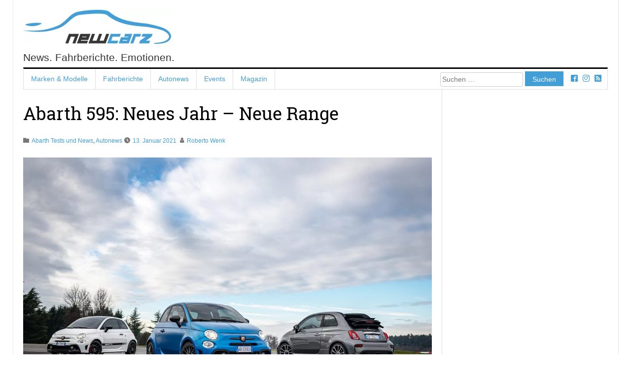

--- FILE ---
content_type: text/html; charset=UTF-8
request_url: https://www.newcarz.de/abarth-595-neues-jahr-neue-range/
body_size: 22173
content:
<!doctype html>
<html lang="de">
<head>
	<meta charset="UTF-8">
	<meta name="viewport" content="width=device-width, initial-scale=1">
	<link rel="profile" href="https://gmpg.org/xfn/11">

	<link rel="preload" href="https://www.newcarz.de/wp-content/themes/semcona/assets/css/style.css" as="style"> 
			 
	
	<meta name='robots' content='index, follow, max-image-preview:large, max-snippet:-1, max-video-preview:-1' />

	<!-- This site is optimized with the Yoast SEO plugin v20.11 - https://yoast.com/wordpress/plugins/seo/ -->
	<title>Abarth 595: Neues Jahr - Neue Range - NewCarz.de</title>
	<meta name="description" content="Die Abarth 595 Range erhält mit dem Modelljahr 2021 ein Update - Eine Übersicht zu diesen Modernisierungsmaßnahmen jetzt auf NewCarz.de" />
	<link rel="canonical" href="https://www.newcarz.de/abarth-595-neues-jahr-neue-range/" />
	<meta property="og:locale" content="de_DE" />
	<meta property="og:type" content="article" />
	<meta property="og:title" content="Abarth 595: Neues Jahr - Neue Range - NewCarz.de" />
	<meta property="og:description" content="Die Abarth 595 Range erhält mit dem Modelljahr 2021 ein Update - Eine Übersicht zu diesen Modernisierungsmaßnahmen jetzt auf NewCarz.de" />
	<meta property="og:url" content="https://www.newcarz.de/abarth-595-neues-jahr-neue-range/" />
	<meta property="og:site_name" content="NewCarz.de" />
	<meta property="article:publisher" content="https://www.facebook.com/NewCarzDE/" />
	<meta property="article:published_time" content="2021-01-13T07:31:31+00:00" />
	<meta property="article:modified_time" content="2021-03-24T13:51:51+00:00" />
	<meta property="og:image" content="https://www.newcarz.de/wp-content/uploads/2021/01/newcarz-abarth-595-range-2021.jpg" />
	<meta property="og:image:width" content="1280" />
	<meta property="og:image:height" content="855" />
	<meta property="og:image:type" content="image/jpeg" />
	<meta name="author" content="Roberto Wenk" />
	<meta name="twitter:card" content="summary_large_image" />
	<meta name="twitter:label1" content="Verfasst von" />
	<meta name="twitter:data1" content="Roberto Wenk" />
	<meta name="twitter:label2" content="Geschätzte Lesezeit" />
	<meta name="twitter:data2" content="6 Minuten" />
	<script type="application/ld+json" class="yoast-schema-graph">{"@context":"https://schema.org","@graph":[{"@type":"Article","@id":"https://www.newcarz.de/abarth-595-neues-jahr-neue-range/#article","isPartOf":{"@id":"https://www.newcarz.de/abarth-595-neues-jahr-neue-range/"},"author":{"name":"Roberto Wenk","@id":"https://www.newcarz.de/#/schema/person/2d607de03328674960666658f141c3ba"},"headline":"Abarth 595: Neues Jahr &#8211; Neue Range","datePublished":"2021-01-13T07:31:31+00:00","dateModified":"2021-03-24T13:51:51+00:00","mainEntityOfPage":{"@id":"https://www.newcarz.de/abarth-595-neues-jahr-neue-range/"},"wordCount":1261,"commentCount":0,"publisher":{"@id":"https://www.newcarz.de/#organization"},"image":{"@id":"https://www.newcarz.de/abarth-595-neues-jahr-neue-range/#primaryimage"},"thumbnailUrl":"https://www.newcarz.de/wp-content/uploads/2021/01/newcarz-abarth-595-range-2021.jpg","keywords":["Beats Audio","neues Modelljahr"],"articleSection":["Abarth Tests und News","Autonews"],"inLanguage":"de","potentialAction":[{"@type":"CommentAction","name":"Comment","target":["https://www.newcarz.de/abarth-595-neues-jahr-neue-range/#respond"]}]},{"@type":"WebPage","@id":"https://www.newcarz.de/abarth-595-neues-jahr-neue-range/","url":"https://www.newcarz.de/abarth-595-neues-jahr-neue-range/","name":"Abarth 595: Neues Jahr - Neue Range - NewCarz.de","isPartOf":{"@id":"https://www.newcarz.de/#website"},"primaryImageOfPage":{"@id":"https://www.newcarz.de/abarth-595-neues-jahr-neue-range/#primaryimage"},"image":{"@id":"https://www.newcarz.de/abarth-595-neues-jahr-neue-range/#primaryimage"},"thumbnailUrl":"https://www.newcarz.de/wp-content/uploads/2021/01/newcarz-abarth-595-range-2021.jpg","datePublished":"2021-01-13T07:31:31+00:00","dateModified":"2021-03-24T13:51:51+00:00","description":"Die Abarth 595 Range erhält mit dem Modelljahr 2021 ein Update - Eine Übersicht zu diesen Modernisierungsmaßnahmen jetzt auf NewCarz.de","breadcrumb":{"@id":"https://www.newcarz.de/abarth-595-neues-jahr-neue-range/#breadcrumb"},"inLanguage":"de","potentialAction":[{"@type":"ReadAction","target":["https://www.newcarz.de/abarth-595-neues-jahr-neue-range/"]}]},{"@type":"ImageObject","inLanguage":"de","@id":"https://www.newcarz.de/abarth-595-neues-jahr-neue-range/#primaryimage","url":"https://www.newcarz.de/wp-content/uploads/2021/01/newcarz-abarth-595-range-2021.jpg","contentUrl":"https://www.newcarz.de/wp-content/uploads/2021/01/newcarz-abarth-595-range-2021.jpg","width":1280,"height":855,"caption":"Abarth 595 Range"},{"@type":"BreadcrumbList","@id":"https://www.newcarz.de/abarth-595-neues-jahr-neue-range/#breadcrumb","itemListElement":[{"@type":"ListItem","position":1,"name":"NewCarz","item":"https://www.newcarz.de/"},{"@type":"ListItem","position":2,"name":"Autonews","item":"https://www.newcarz.de/autonews/"},{"@type":"ListItem","position":3,"name":"Abarth 595: Neues Jahr &#8211; Neue Range"}]},{"@type":"WebSite","@id":"https://www.newcarz.de/#website","url":"https://www.newcarz.de/","name":"NewCarz.de","description":"News. Fahrberichte. Emotionen.","publisher":{"@id":"https://www.newcarz.de/#organization"},"potentialAction":[{"@type":"SearchAction","target":{"@type":"EntryPoint","urlTemplate":"https://www.newcarz.de/?s={search_term_string}"},"query-input":"required name=search_term_string"}],"inLanguage":"de"},{"@type":"Organization","@id":"https://www.newcarz.de/#organization","name":"NewCarz.de","url":"https://www.newcarz.de/","logo":{"@type":"ImageObject","inLanguage":"de","@id":"https://www.newcarz.de/#/schema/logo/image/","url":"https://www.newcarz.de/wp-content/uploads/2015/09/cropped-icon.gif","contentUrl":"https://www.newcarz.de/wp-content/uploads/2015/09/cropped-icon.gif","width":512,"height":512,"caption":"NewCarz.de"},"image":{"@id":"https://www.newcarz.de/#/schema/logo/image/"},"sameAs":["https://www.facebook.com/NewCarzDE/","https://www.instagram.com/newcarzde/"]},{"@type":"Person","@id":"https://www.newcarz.de/#/schema/person/2d607de03328674960666658f141c3ba","name":"Roberto Wenk","description":"Unser Chefredakteur erstellt seit 2015 schwerpunktmäßig Fahrberichte und testet alle Fahrzeuge akribisch – mit Liebe zum Detail – auf Herz und Nieren. Dabei entgeht ihm nichts. Seine Objektivität bewahrt er dabei kompromisslos. Robertos Spezialgebiete sind neben SUVs und Kombis die alternativen Antriebskonzepte. Sein Herz schlägt aber auch gern im V8-Takt.","sameAs":["https://newcarz.de"]}]}</script>
	<!-- / Yoast SEO plugin. -->


<link rel='stylesheet' id='wp-block-library-css' href='https://www.newcarz.de/wp-includes/css/dist/block-library/style.css' media='all' />
<style id='gutena-tabs-style-inline-css'>
.gutena-tabs-block{display:flex;flex-direction:column;position:relative;row-gap:var(--gutena--tabs-tab-after-gap,10px)}@media only screen and (max-width:780px)and (min-width:361px){.gutena-tabs-block.tablet-scroll>.gutena-tabs-tab{flex-wrap:nowrap;justify-content:flex-start!important;overflow:auto;white-space:nowrap}.gutena-tabs-block.tablet-scroll>.gutena-tabs-tab>.gutena-tab-title{flex:1 0 auto}}@media only screen and (max-width:360px){.gutena-tabs-block.mobile-scroll>.gutena-tabs-tab{flex-wrap:nowrap;justify-content:flex-start!important;overflow:auto;white-space:nowrap}.gutena-tabs-block.mobile-scroll>.gutena-tabs-tab>.gutena-tab-title{flex:1 0 auto}}.gutena-tabs-block>.gutena-tabs-tab{display:flex;flex-wrap:wrap;gap:var(--gutena--tabs-tab-spacing,10px);justify-content:flex-start;list-style:none;margin:0;padding:0;position:relative}.gutena-tabs-block>.gutena-tabs-tab .gutena-tab-title{min-width:var(--gutena--tabs-tab-min-width)}.gutena-tabs-block>.gutena-tabs-tab.tab-center{justify-content:center}.gutena-tabs-block>.gutena-tabs-tab.tab-right{justify-content:flex-end}.gutena-tabs-block>.gutena-tabs-tab.tab-flex .gutena-tab-title{flex:1 0 var(--gutena--tabs-tab-min-width,auto);min-width:none}.gutena-tabs-block>.gutena-tabs-tab>.gutena-tab-title{background:var(--gutena--tabs-tab-background-gradient-color,var(--gutena--tabs-tab-background-color,#fff));border-bottom:var(--gutena--tabs-tab-border-bottom);border-left:var(--gutena--tabs-tab-border-left);border-radius:var(--gutena--tabs-tab-border-radius);border-right:var(--gutena--tabs-tab-border-right);border-top:var(--gutena--tabs-tab-border-top);box-shadow:var(--gutena--tabs-tab-box-shadow);color:var(--gutena--tabs-tab-text-color,#000);cursor:pointer;font-family:var(--gutena--tabs-tab-font-family,inherit);font-size:var(--gutena--tabs-tab-font-size,14px);font-style:var(--gutena--tabs-tab-font-style);font-weight:var(--gutena--tabs-tab-font-weight);padding:var(--gutena--tabs-tab-padding);position:relative;text-align:center;text-transform:var(--gutena--tabs-tab-text-transfrom)}@media only screen and (max-width:780px){.gutena-tabs-block>.gutena-tabs-tab>.gutena-tab-title{padding:var(--gutena--tabs-tab-padding-tablet,var(--gutena--tabs-tab-padding))}}@media only screen and (max-width:360px){.gutena-tabs-block>.gutena-tabs-tab>.gutena-tab-title{padding:var(--gutena--tabs-tab-padding-mobile,var(--gutena--tabs-tab-padding-tablet,var(--gutena--tabs-tab-padding)))}}.gutena-tabs-block>.gutena-tabs-tab>.gutena-tab-title:hover{background:var(--gutena--tabs-tab-hover-background-gradient-color,var(--gutena--tabs-tab-hover-background-color,#fff));border-bottom:var(--gutena--tabs-tab-hover-border-bottom,var(--gutena--tabs-tab-border-bottom));border-left:var(--gutena--tabs-tab-hover-border-left,var(--gutena--tabs-tab-border-left));border-radius:var(--gutena--tabs-tab-hover-border-radius,var(--gutena--tabs-tab-border-radius));border-right:var(--gutena--tabs-tab-hover-border-right,var(--gutena--tabs-tab-border-right));border-top:var(--gutena--tabs-tab-hover-border-top,var(--gutena--tabs-tab-border-top));box-shadow:var(--gutena--tabs-tab-hover-box-shadow,var(--gutena--tabs-tab-box-shadow));color:var(--gutena--tabs-tab-hover-text-color,var(--gutena--tabs-tab-text-color,#000));z-index:4}.gutena-tabs-block>.gutena-tabs-tab>.gutena-tab-title:hover>.gutena-tab-title-content .gutena-tab-title-icon svg{fill:var(--gutena--tabs-tab-hover-icon-color)}.gutena-tabs-block>.gutena-tabs-tab>.gutena-tab-title.active{background:var(--gutena--tabs-tab-active-background-gradient-color,var(--gutena--tabs-tab-active-background-color,#fff));border-bottom:var(--gutena--tabs-tab-active-border-bottom);border-left:var(--gutena--tabs-tab-active-border-left);border-radius:var(--gutena--tabs-tab-active-border-radius);border-right:var(--gutena--tabs-tab-active-border-right);border-top:var(--gutena--tabs-tab-active-border-top);box-shadow:var(--gutena--tabs-tab-active-box-shadow);color:var(--gutena--tabs-tab-active-text-color,#000);z-index:4}.gutena-tabs-block>.gutena-tabs-tab>.gutena-tab-title.active>.gutena-tab-title-content .gutena-tab-title-icon svg{fill:var(--gutena--tabs-tab-active-icon-color)}.gutena-tabs-block>.gutena-tabs-tab>.gutena-tab-title.active>.gutena-tab-title-content .gutena-tab-title-icon svg path{stroke-width:5px}.gutena-tabs-block>.gutena-tabs-tab>.gutena-tab-title>.gutena-tab-title-content{align-items:center;display:inline-flex;flex-direction:row;height:100%;justify-content:center}.gutena-tabs-block>.gutena-tabs-tab>.gutena-tab-title>.gutena-tab-title-content .gutena-tab-title-icon{height:100%}.gutena-tabs-block>.gutena-tabs-tab>.gutena-tab-title>.gutena-tab-title-content .gutena-tab-title-icon svg{fill:var(--gutena--tabs-tab-icon-color);height:100%}.gutena-tabs-block>.gutena-tabs-tab>.gutena-tab-title>.gutena-tab-title-content.icon-left .gutena-tab-title-icon{margin-left:-3px;margin-right:calc(var(--gutena--tabs-tab-icon-spacing, 10)*1px)}.gutena-tabs-block>.gutena-tabs-tab>.gutena-tab-title>.gutena-tab-title-content.icon-right{flex-direction:row-reverse}.gutena-tabs-block>.gutena-tabs-tab>.gutena-tab-title>.gutena-tab-title-content.icon-right .gutena-tab-title-icon{margin-left:calc(var(--gutena--tabs-tab-icon-spacing, 10)*1px);margin-right:-3px}.gutena-tabs-block>.gutena-tabs-tab>.gutena-tab-title>.gutena-tab-title-content.icon-top{flex-direction:column}.gutena-tabs-block>.gutena-tabs-tab>.gutena-tab-title>.gutena-tab-title-content.icon-top .gutena-tab-title-icon{margin-bottom:calc(var(--gutena--tabs-tab-icon-spacing, 10)*1px)}.gutena-tabs-block>.gutena-tabs-content{margin:0!important;position:relative;z-index:2}.gutena-tabs-block>.gutena-tabs-content>.gutena-tab-block{background:var(--gutena--tabs-tab-container-background-gradient-color,var(--gutena--tabs-tab-container-background-color,#fff));border-bottom:var(--gutena--tabs-tab-container-border-bottom);border-left:var(--gutena--tabs-tab-container-border-left);border-radius:var(--gutena--tabs-tab-container-border-radius);border-right:var(--gutena--tabs-tab-container-border-right);border-top:var(--gutena--tabs-tab-container-border-top);box-shadow:var(--gutena--tabs-tab-container-box-shadow);color:var(--gutena--tabs-tab-container-text-color,#000);margin:0;padding:var(--gutena--tabs-tab-container-padding)}@media only screen and (max-width:780px){.gutena-tabs-block>.gutena-tabs-content>.gutena-tab-block{padding:var(--gutena--tabs-tab-container-padding-tablet,var(--gutena--tabs-tab-container-padding))}}@media only screen and (max-width:360px){.gutena-tabs-block>.gutena-tabs-content>.gutena-tab-block{padding:var(--gutena--tabs-tab-container-padding-mobile,var(--gutena--tabs-tab-container-padding-tablet,var(--gutena--tabs-tab-container-padding)))}}.gutena-tabs-block>.gutena-tabs-content>.gutena-tab-block:not(.active){display:none}

</style>
<link rel='stylesheet' id='blocks-css-css' href='https://www.newcarz.de/wp-content/themes/semcona/assets/css/blocks.css' media='all' />
<style id='global-styles-inline-css'>
body{--wp--preset--color--black: #000000;--wp--preset--color--cyan-bluish-gray: #abb8c3;--wp--preset--color--white: #ffffff;--wp--preset--color--pale-pink: #f78da7;--wp--preset--color--vivid-red: #cf2e2e;--wp--preset--color--luminous-vivid-orange: #ff6900;--wp--preset--color--luminous-vivid-amber: #fcb900;--wp--preset--color--light-green-cyan: #7bdcb5;--wp--preset--color--vivid-green-cyan: #00d084;--wp--preset--color--pale-cyan-blue: #8ed1fc;--wp--preset--color--vivid-cyan-blue: #0693e3;--wp--preset--color--vivid-purple: #9b51e0;--wp--preset--color--gray: #333333;--wp--preset--color--nc-blue: #0077cc;--wp--preset--gradient--vivid-cyan-blue-to-vivid-purple: linear-gradient(135deg,rgba(6,147,227,1) 0%,rgb(155,81,224) 100%);--wp--preset--gradient--light-green-cyan-to-vivid-green-cyan: linear-gradient(135deg,rgb(122,220,180) 0%,rgb(0,208,130) 100%);--wp--preset--gradient--luminous-vivid-amber-to-luminous-vivid-orange: linear-gradient(135deg,rgba(252,185,0,1) 0%,rgba(255,105,0,1) 100%);--wp--preset--gradient--luminous-vivid-orange-to-vivid-red: linear-gradient(135deg,rgba(255,105,0,1) 0%,rgb(207,46,46) 100%);--wp--preset--gradient--very-light-gray-to-cyan-bluish-gray: linear-gradient(135deg,rgb(238,238,238) 0%,rgb(169,184,195) 100%);--wp--preset--gradient--cool-to-warm-spectrum: linear-gradient(135deg,rgb(74,234,220) 0%,rgb(151,120,209) 20%,rgb(207,42,186) 40%,rgb(238,44,130) 60%,rgb(251,105,98) 80%,rgb(254,248,76) 100%);--wp--preset--gradient--blush-light-purple: linear-gradient(135deg,rgb(255,206,236) 0%,rgb(152,150,240) 100%);--wp--preset--gradient--blush-bordeaux: linear-gradient(135deg,rgb(254,205,165) 0%,rgb(254,45,45) 50%,rgb(107,0,62) 100%);--wp--preset--gradient--luminous-dusk: linear-gradient(135deg,rgb(255,203,112) 0%,rgb(199,81,192) 50%,rgb(65,88,208) 100%);--wp--preset--gradient--pale-ocean: linear-gradient(135deg,rgb(255,245,203) 0%,rgb(182,227,212) 50%,rgb(51,167,181) 100%);--wp--preset--gradient--electric-grass: linear-gradient(135deg,rgb(202,248,128) 0%,rgb(113,206,126) 100%);--wp--preset--gradient--midnight: linear-gradient(135deg,rgb(2,3,129) 0%,rgb(40,116,252) 100%);--wp--preset--duotone--dark-grayscale: url('#wp-duotone-dark-grayscale');--wp--preset--duotone--grayscale: url('#wp-duotone-grayscale');--wp--preset--duotone--purple-yellow: url('#wp-duotone-purple-yellow');--wp--preset--duotone--blue-red: url('#wp-duotone-blue-red');--wp--preset--duotone--midnight: url('#wp-duotone-midnight');--wp--preset--duotone--magenta-yellow: url('#wp-duotone-magenta-yellow');--wp--preset--duotone--purple-green: url('#wp-duotone-purple-green');--wp--preset--duotone--blue-orange: url('#wp-duotone-blue-orange');--wp--preset--font-size--small: 13px;--wp--preset--font-size--medium: 20px;--wp--preset--font-size--large: 36px;--wp--preset--font-size--x-large: 42px;--wp--preset--spacing--20: 0.44rem;--wp--preset--spacing--30: 0.67rem;--wp--preset--spacing--40: 1rem;--wp--preset--spacing--50: 1.5rem;--wp--preset--spacing--60: 2.25rem;--wp--preset--spacing--70: 3.38rem;--wp--preset--spacing--80: 5.06rem;--wp--preset--shadow--natural: 6px 6px 9px rgba(0, 0, 0, 0.2);--wp--preset--shadow--deep: 12px 12px 50px rgba(0, 0, 0, 0.4);--wp--preset--shadow--sharp: 6px 6px 0px rgba(0, 0, 0, 0.2);--wp--preset--shadow--outlined: 6px 6px 0px -3px rgba(255, 255, 255, 1), 6px 6px rgba(0, 0, 0, 1);--wp--preset--shadow--crisp: 6px 6px 0px rgba(0, 0, 0, 1);}body { margin: 0;--wp--style--global--content-size: 800px;--wp--style--global--wide-size: 1000px; }.wp-site-blocks > .alignleft { float: left; margin-right: 2em; }.wp-site-blocks > .alignright { float: right; margin-left: 2em; }.wp-site-blocks > .aligncenter { justify-content: center; margin-left: auto; margin-right: auto; }:where(.is-layout-flex){gap: 0.5em;}body .is-layout-flow > .alignleft{float: left;margin-inline-start: 0;margin-inline-end: 2em;}body .is-layout-flow > .alignright{float: right;margin-inline-start: 2em;margin-inline-end: 0;}body .is-layout-flow > .aligncenter{margin-left: auto !important;margin-right: auto !important;}body .is-layout-constrained > .alignleft{float: left;margin-inline-start: 0;margin-inline-end: 2em;}body .is-layout-constrained > .alignright{float: right;margin-inline-start: 2em;margin-inline-end: 0;}body .is-layout-constrained > .aligncenter{margin-left: auto !important;margin-right: auto !important;}body .is-layout-constrained > :where(:not(.alignleft):not(.alignright):not(.alignfull)){max-width: var(--wp--style--global--content-size);margin-left: auto !important;margin-right: auto !important;}body .is-layout-constrained > .alignwide{max-width: var(--wp--style--global--wide-size);}body .is-layout-flex{display: flex;}body .is-layout-flex{flex-wrap: wrap;align-items: center;}body .is-layout-flex > *{margin: 0;}body{padding-top: 0px;padding-right: 0px;padding-bottom: 0px;padding-left: 0px;}a:where(:not(.wp-element-button)){text-decoration: underline;}.wp-element-button, .wp-block-button__link{background-color: #32373c;border-width: 0;color: #fff;font-family: inherit;font-size: inherit;line-height: inherit;padding: calc(0.667em + 2px) calc(1.333em + 2px);text-decoration: none;}.has-black-color{color: var(--wp--preset--color--black) !important;}.has-cyan-bluish-gray-color{color: var(--wp--preset--color--cyan-bluish-gray) !important;}.has-white-color{color: var(--wp--preset--color--white) !important;}.has-pale-pink-color{color: var(--wp--preset--color--pale-pink) !important;}.has-vivid-red-color{color: var(--wp--preset--color--vivid-red) !important;}.has-luminous-vivid-orange-color{color: var(--wp--preset--color--luminous-vivid-orange) !important;}.has-luminous-vivid-amber-color{color: var(--wp--preset--color--luminous-vivid-amber) !important;}.has-light-green-cyan-color{color: var(--wp--preset--color--light-green-cyan) !important;}.has-vivid-green-cyan-color{color: var(--wp--preset--color--vivid-green-cyan) !important;}.has-pale-cyan-blue-color{color: var(--wp--preset--color--pale-cyan-blue) !important;}.has-vivid-cyan-blue-color{color: var(--wp--preset--color--vivid-cyan-blue) !important;}.has-vivid-purple-color{color: var(--wp--preset--color--vivid-purple) !important;}.has-gray-color{color: var(--wp--preset--color--gray) !important;}.has-nc-blue-color{color: var(--wp--preset--color--nc-blue) !important;}.has-black-background-color{background-color: var(--wp--preset--color--black) !important;}.has-cyan-bluish-gray-background-color{background-color: var(--wp--preset--color--cyan-bluish-gray) !important;}.has-white-background-color{background-color: var(--wp--preset--color--white) !important;}.has-pale-pink-background-color{background-color: var(--wp--preset--color--pale-pink) !important;}.has-vivid-red-background-color{background-color: var(--wp--preset--color--vivid-red) !important;}.has-luminous-vivid-orange-background-color{background-color: var(--wp--preset--color--luminous-vivid-orange) !important;}.has-luminous-vivid-amber-background-color{background-color: var(--wp--preset--color--luminous-vivid-amber) !important;}.has-light-green-cyan-background-color{background-color: var(--wp--preset--color--light-green-cyan) !important;}.has-vivid-green-cyan-background-color{background-color: var(--wp--preset--color--vivid-green-cyan) !important;}.has-pale-cyan-blue-background-color{background-color: var(--wp--preset--color--pale-cyan-blue) !important;}.has-vivid-cyan-blue-background-color{background-color: var(--wp--preset--color--vivid-cyan-blue) !important;}.has-vivid-purple-background-color{background-color: var(--wp--preset--color--vivid-purple) !important;}.has-gray-background-color{background-color: var(--wp--preset--color--gray) !important;}.has-nc-blue-background-color{background-color: var(--wp--preset--color--nc-blue) !important;}.has-black-border-color{border-color: var(--wp--preset--color--black) !important;}.has-cyan-bluish-gray-border-color{border-color: var(--wp--preset--color--cyan-bluish-gray) !important;}.has-white-border-color{border-color: var(--wp--preset--color--white) !important;}.has-pale-pink-border-color{border-color: var(--wp--preset--color--pale-pink) !important;}.has-vivid-red-border-color{border-color: var(--wp--preset--color--vivid-red) !important;}.has-luminous-vivid-orange-border-color{border-color: var(--wp--preset--color--luminous-vivid-orange) !important;}.has-luminous-vivid-amber-border-color{border-color: var(--wp--preset--color--luminous-vivid-amber) !important;}.has-light-green-cyan-border-color{border-color: var(--wp--preset--color--light-green-cyan) !important;}.has-vivid-green-cyan-border-color{border-color: var(--wp--preset--color--vivid-green-cyan) !important;}.has-pale-cyan-blue-border-color{border-color: var(--wp--preset--color--pale-cyan-blue) !important;}.has-vivid-cyan-blue-border-color{border-color: var(--wp--preset--color--vivid-cyan-blue) !important;}.has-vivid-purple-border-color{border-color: var(--wp--preset--color--vivid-purple) !important;}.has-gray-border-color{border-color: var(--wp--preset--color--gray) !important;}.has-nc-blue-border-color{border-color: var(--wp--preset--color--nc-blue) !important;}.has-vivid-cyan-blue-to-vivid-purple-gradient-background{background: var(--wp--preset--gradient--vivid-cyan-blue-to-vivid-purple) !important;}.has-light-green-cyan-to-vivid-green-cyan-gradient-background{background: var(--wp--preset--gradient--light-green-cyan-to-vivid-green-cyan) !important;}.has-luminous-vivid-amber-to-luminous-vivid-orange-gradient-background{background: var(--wp--preset--gradient--luminous-vivid-amber-to-luminous-vivid-orange) !important;}.has-luminous-vivid-orange-to-vivid-red-gradient-background{background: var(--wp--preset--gradient--luminous-vivid-orange-to-vivid-red) !important;}.has-very-light-gray-to-cyan-bluish-gray-gradient-background{background: var(--wp--preset--gradient--very-light-gray-to-cyan-bluish-gray) !important;}.has-cool-to-warm-spectrum-gradient-background{background: var(--wp--preset--gradient--cool-to-warm-spectrum) !important;}.has-blush-light-purple-gradient-background{background: var(--wp--preset--gradient--blush-light-purple) !important;}.has-blush-bordeaux-gradient-background{background: var(--wp--preset--gradient--blush-bordeaux) !important;}.has-luminous-dusk-gradient-background{background: var(--wp--preset--gradient--luminous-dusk) !important;}.has-pale-ocean-gradient-background{background: var(--wp--preset--gradient--pale-ocean) !important;}.has-electric-grass-gradient-background{background: var(--wp--preset--gradient--electric-grass) !important;}.has-midnight-gradient-background{background: var(--wp--preset--gradient--midnight) !important;}.has-small-font-size{font-size: var(--wp--preset--font-size--small) !important;}.has-medium-font-size{font-size: var(--wp--preset--font-size--medium) !important;}.has-large-font-size{font-size: var(--wp--preset--font-size--large) !important;}.has-x-large-font-size{font-size: var(--wp--preset--font-size--x-large) !important;}
.wp-block-navigation a:where(:not(.wp-element-button)){color: inherit;}
:where(.wp-block-columns.is-layout-flex){gap: 2em;}
.wp-block-pullquote{font-size: 1.5em;line-height: 1.6;}
</style>
<link rel='stylesheet' id='wpa-css-css' href='https://www.newcarz.de/wp-content/plugins/honeypot/includes/css/wpa.css' media='all' />
<style id='wpxpo-global-style-inline-css'>
:root {
			--preset-color1: #037fff;
			--preset-color2: #026fe0;
			--preset-color3: #071323;
			--preset-color4: #132133;
			--preset-color5: #34495e;
			--preset-color6: #787676;
			--preset-color7: #f0f2f3;
			--preset-color8: #f8f9fa;
			--preset-color9: #ffffff;
			}
</style>
<link rel='stylesheet' id='semcona-style-css' href='https://www.newcarz.de/wp-content/themes/semcona/assets/css/style.css' media='all' />
<link rel='stylesheet' id='borlabs-cookie-css' href='https://www.newcarz.de/wp-content/cache/borlabs-cookie/borlabs-cookie_1_de.css' media='all' />
<script src='https://www.newcarz.de/wp-includes/js/jquery/jquery.js' id='jquery-core-js'></script>
<script src='https://www.newcarz.de/wp-includes/js/jquery/jquery-migrate.js' id='jquery-migrate-js'></script>
<script id='seo-automated-link-building-js-extra'>
var seoAutomatedLinkBuilding = {"ajaxUrl":"https:\/\/www.newcarz.de\/wp-admin\/admin-ajax.php"};
</script>
<script src='https://www.newcarz.de/wp-content/plugins/seo-automated-link-building/js/seo-automated-link-building.js' id='seo-automated-link-building-js'></script>
<link rel="pingback" href="https://www.newcarz.de/xmlrpc.php">		<style type="text/css">
					.site-title,
			.site-description {
				position: absolute;
				clip: rect(1px, 1px, 1px, 1px);
				}
					</style>
		<style type="text/css">.saboxplugin-wrap{-webkit-box-sizing:border-box;-moz-box-sizing:border-box;-ms-box-sizing:border-box;box-sizing:border-box;border:1px solid #eee;width:100%;clear:both;display:block;overflow:hidden;word-wrap:break-word;position:relative}.saboxplugin-wrap .saboxplugin-gravatar{float:left;padding:0 20px 20px 20px}.saboxplugin-wrap .saboxplugin-gravatar img{max-width:100px;height:auto;border-radius:0;}.saboxplugin-wrap .saboxplugin-authorname{font-size:18px;line-height:1;margin:20px 0 0 20px;display:block}.saboxplugin-wrap .saboxplugin-authorname a{text-decoration:none}.saboxplugin-wrap .saboxplugin-authorname a:focus{outline:0}.saboxplugin-wrap .saboxplugin-desc{display:block;margin:5px 20px}.saboxplugin-wrap .saboxplugin-desc a{text-decoration:underline}.saboxplugin-wrap .saboxplugin-desc p{margin:5px 0 12px}.saboxplugin-wrap .saboxplugin-web{margin:0 20px 15px;text-align:left}.saboxplugin-wrap .sab-web-position{text-align:right}.saboxplugin-wrap .saboxplugin-web a{color:#ccc;text-decoration:none}.saboxplugin-wrap .saboxplugin-socials{position:relative;display:block;background:#fcfcfc;padding:5px;border-top:1px solid #eee}.saboxplugin-wrap .saboxplugin-socials a svg{width:20px;height:20px}.saboxplugin-wrap .saboxplugin-socials a svg .st2{fill:#fff; transform-origin:center center;}.saboxplugin-wrap .saboxplugin-socials a svg .st1{fill:rgba(0,0,0,.3)}.saboxplugin-wrap .saboxplugin-socials a:hover{opacity:.8;-webkit-transition:opacity .4s;-moz-transition:opacity .4s;-o-transition:opacity .4s;transition:opacity .4s;box-shadow:none!important;-webkit-box-shadow:none!important}.saboxplugin-wrap .saboxplugin-socials .saboxplugin-icon-color{box-shadow:none;padding:0;border:0;-webkit-transition:opacity .4s;-moz-transition:opacity .4s;-o-transition:opacity .4s;transition:opacity .4s;display:inline-block;color:#fff;font-size:0;text-decoration:inherit;margin:5px;-webkit-border-radius:0;-moz-border-radius:0;-ms-border-radius:0;-o-border-radius:0;border-radius:0;overflow:hidden}.saboxplugin-wrap .saboxplugin-socials .saboxplugin-icon-grey{text-decoration:inherit;box-shadow:none;position:relative;display:-moz-inline-stack;display:inline-block;vertical-align:middle;zoom:1;margin:10px 5px;color:#444;fill:#444}.clearfix:after,.clearfix:before{content:' ';display:table;line-height:0;clear:both}.ie7 .clearfix{zoom:1}.saboxplugin-socials.sabox-colored .saboxplugin-icon-color .sab-twitch{border-color:#38245c}.saboxplugin-socials.sabox-colored .saboxplugin-icon-color .sab-addthis{border-color:#e91c00}.saboxplugin-socials.sabox-colored .saboxplugin-icon-color .sab-behance{border-color:#003eb0}.saboxplugin-socials.sabox-colored .saboxplugin-icon-color .sab-delicious{border-color:#06c}.saboxplugin-socials.sabox-colored .saboxplugin-icon-color .sab-deviantart{border-color:#036824}.saboxplugin-socials.sabox-colored .saboxplugin-icon-color .sab-digg{border-color:#00327c}.saboxplugin-socials.sabox-colored .saboxplugin-icon-color .sab-dribbble{border-color:#ba1655}.saboxplugin-socials.sabox-colored .saboxplugin-icon-color .sab-facebook{border-color:#1e2e4f}.saboxplugin-socials.sabox-colored .saboxplugin-icon-color .sab-flickr{border-color:#003576}.saboxplugin-socials.sabox-colored .saboxplugin-icon-color .sab-github{border-color:#264874}.saboxplugin-socials.sabox-colored .saboxplugin-icon-color .sab-google{border-color:#0b51c5}.saboxplugin-socials.sabox-colored .saboxplugin-icon-color .sab-googleplus{border-color:#96271a}.saboxplugin-socials.sabox-colored .saboxplugin-icon-color .sab-html5{border-color:#902e13}.saboxplugin-socials.sabox-colored .saboxplugin-icon-color .sab-instagram{border-color:#1630aa}.saboxplugin-socials.sabox-colored .saboxplugin-icon-color .sab-linkedin{border-color:#00344f}.saboxplugin-socials.sabox-colored .saboxplugin-icon-color .sab-pinterest{border-color:#5b040e}.saboxplugin-socials.sabox-colored .saboxplugin-icon-color .sab-reddit{border-color:#992900}.saboxplugin-socials.sabox-colored .saboxplugin-icon-color .sab-rss{border-color:#a43b0a}.saboxplugin-socials.sabox-colored .saboxplugin-icon-color .sab-sharethis{border-color:#5d8420}.saboxplugin-socials.sabox-colored .saboxplugin-icon-color .sab-skype{border-color:#00658a}.saboxplugin-socials.sabox-colored .saboxplugin-icon-color .sab-soundcloud{border-color:#995200}.saboxplugin-socials.sabox-colored .saboxplugin-icon-color .sab-spotify{border-color:#0f612c}.saboxplugin-socials.sabox-colored .saboxplugin-icon-color .sab-stackoverflow{border-color:#a95009}.saboxplugin-socials.sabox-colored .saboxplugin-icon-color .sab-steam{border-color:#006388}.saboxplugin-socials.sabox-colored .saboxplugin-icon-color .sab-user_email{border-color:#b84e05}.saboxplugin-socials.sabox-colored .saboxplugin-icon-color .sab-stumbleUpon{border-color:#9b280e}.saboxplugin-socials.sabox-colored .saboxplugin-icon-color .sab-tumblr{border-color:#10151b}.saboxplugin-socials.sabox-colored .saboxplugin-icon-color .sab-twitter{border-color:#0967a0}.saboxplugin-socials.sabox-colored .saboxplugin-icon-color .sab-vimeo{border-color:#0d7091}.saboxplugin-socials.sabox-colored .saboxplugin-icon-color .sab-windows{border-color:#003f71}.saboxplugin-socials.sabox-colored .saboxplugin-icon-color .sab-whatsapp{border-color:#003f71}.saboxplugin-socials.sabox-colored .saboxplugin-icon-color .sab-wordpress{border-color:#0f3647}.saboxplugin-socials.sabox-colored .saboxplugin-icon-color .sab-yahoo{border-color:#14002d}.saboxplugin-socials.sabox-colored .saboxplugin-icon-color .sab-youtube{border-color:#900}.saboxplugin-socials.sabox-colored .saboxplugin-icon-color .sab-xing{border-color:#000202}.saboxplugin-socials.sabox-colored .saboxplugin-icon-color .sab-mixcloud{border-color:#2475a0}.saboxplugin-socials.sabox-colored .saboxplugin-icon-color .sab-vk{border-color:#243549}.saboxplugin-socials.sabox-colored .saboxplugin-icon-color .sab-medium{border-color:#00452c}.saboxplugin-socials.sabox-colored .saboxplugin-icon-color .sab-quora{border-color:#420e00}.saboxplugin-socials.sabox-colored .saboxplugin-icon-color .sab-meetup{border-color:#9b181c}.saboxplugin-socials.sabox-colored .saboxplugin-icon-color .sab-goodreads{border-color:#000}.saboxplugin-socials.sabox-colored .saboxplugin-icon-color .sab-snapchat{border-color:#999700}.saboxplugin-socials.sabox-colored .saboxplugin-icon-color .sab-500px{border-color:#00557f}.saboxplugin-socials.sabox-colored .saboxplugin-icon-color .sab-mastodont{border-color:#185886}.sabox-plus-item{margin-bottom:20px}@media screen and (max-width:480px){.saboxplugin-wrap{text-align:center}.saboxplugin-wrap .saboxplugin-gravatar{float:none;padding:20px 0;text-align:center;margin:0 auto;display:block}.saboxplugin-wrap .saboxplugin-gravatar img{float:none;display:inline-block;display:-moz-inline-stack;vertical-align:middle;zoom:1}.saboxplugin-wrap .saboxplugin-desc{margin:0 10px 20px;text-align:center}.saboxplugin-wrap .saboxplugin-authorname{text-align:center;margin:10px 0 20px}}body .saboxplugin-authorname a,body .saboxplugin-authorname a:hover{box-shadow:none;-webkit-box-shadow:none}a.sab-profile-edit{font-size:16px!important;line-height:1!important}.sab-edit-settings a,a.sab-profile-edit{color:#0073aa!important;box-shadow:none!important;-webkit-box-shadow:none!important}.sab-edit-settings{margin-right:15px;position:absolute;right:0;z-index:2;bottom:10px;line-height:20px}.sab-edit-settings i{margin-left:5px}.saboxplugin-socials{line-height:1!important}.rtl .saboxplugin-wrap .saboxplugin-gravatar{float:right}.rtl .saboxplugin-wrap .saboxplugin-authorname{display:flex;align-items:center}.rtl .saboxplugin-wrap .saboxplugin-authorname .sab-profile-edit{margin-right:10px}.rtl .sab-edit-settings{right:auto;left:0}img.sab-custom-avatar{max-width:75px;}.saboxplugin-wrap {margin-top:0px; margin-bottom:0px; padding: 0px 0px }.saboxplugin-wrap .saboxplugin-authorname {font-size:18px; line-height:25px;}.saboxplugin-wrap .saboxplugin-desc p, .saboxplugin-wrap .saboxplugin-desc {font-size:14px !important; line-height:21px !important;}.saboxplugin-wrap .saboxplugin-web {font-size:14px;}.saboxplugin-wrap .saboxplugin-socials a svg {width:18px;height:18px;}</style><link rel="icon" href="https://www.newcarz.de/wp-content/uploads/2023/08/newcarz.png" sizes="32x32" />
<link rel="icon" href="https://www.newcarz.de/wp-content/uploads/2023/08/newcarz.png" sizes="192x192" />
<link rel="apple-touch-icon" href="https://www.newcarz.de/wp-content/uploads/2023/08/newcarz.png" />
<meta name="msapplication-TileImage" content="https://www.newcarz.de/wp-content/uploads/2023/08/newcarz.png" />


	<!-- Matomo Tag Manager -->
	<script>
	var _mtm = window._mtm = window._mtm || [];
	_mtm.push({'mtm.startTime': (new Date().getTime()), 'event': 'mtm.Start'});
	(function() {
		var d=document, g=d.createElement('script'), s=d.getElementsByTagName('script')[0];
		g.async=true; g.src='https://analyse.value-content.de/js/container_feWNxCzp.js'; s.parentNode.insertBefore(g,s);
	})();
	</script>
	<!-- End Matomo Tag Manager -->


</head>

<body class="post-template-default single single-post postid-71861 single-format-standard wp-custom-logo">

	<svg
		xmlns="http://www.w3.org/2000/svg"
		viewBox="0 0 0 0"
		width="0"
		height="0"
		focusable="false"
		role="none"
		style="visibility: hidden; position: absolute; left: -9999px; overflow: hidden;"
	>
		<defs>
			<filter id="wp-duotone-dark-grayscale">
				<feColorMatrix
					color-interpolation-filters="sRGB"
					type="matrix"
					values="
						.299 .587 .114 0 0
						.299 .587 .114 0 0
						.299 .587 .114 0 0
						.299 .587 .114 0 0
					"
				/>
				<feComponentTransfer color-interpolation-filters="sRGB" >
					<feFuncR type="table" tableValues="0 0.49803921568627" />
					<feFuncG type="table" tableValues="0 0.49803921568627" />
					<feFuncB type="table" tableValues="0 0.49803921568627" />
					<feFuncA type="table" tableValues="1 1" />
				</feComponentTransfer>
				<feComposite in2="SourceGraphic" operator="in" />
			</filter>
		</defs>
	</svg>

	
	<svg
		xmlns="http://www.w3.org/2000/svg"
		viewBox="0 0 0 0"
		width="0"
		height="0"
		focusable="false"
		role="none"
		style="visibility: hidden; position: absolute; left: -9999px; overflow: hidden;"
	>
		<defs>
			<filter id="wp-duotone-grayscale">
				<feColorMatrix
					color-interpolation-filters="sRGB"
					type="matrix"
					values="
						.299 .587 .114 0 0
						.299 .587 .114 0 0
						.299 .587 .114 0 0
						.299 .587 .114 0 0
					"
				/>
				<feComponentTransfer color-interpolation-filters="sRGB" >
					<feFuncR type="table" tableValues="0 1" />
					<feFuncG type="table" tableValues="0 1" />
					<feFuncB type="table" tableValues="0 1" />
					<feFuncA type="table" tableValues="1 1" />
				</feComponentTransfer>
				<feComposite in2="SourceGraphic" operator="in" />
			</filter>
		</defs>
	</svg>

	
	<svg
		xmlns="http://www.w3.org/2000/svg"
		viewBox="0 0 0 0"
		width="0"
		height="0"
		focusable="false"
		role="none"
		style="visibility: hidden; position: absolute; left: -9999px; overflow: hidden;"
	>
		<defs>
			<filter id="wp-duotone-purple-yellow">
				<feColorMatrix
					color-interpolation-filters="sRGB"
					type="matrix"
					values="
						.299 .587 .114 0 0
						.299 .587 .114 0 0
						.299 .587 .114 0 0
						.299 .587 .114 0 0
					"
				/>
				<feComponentTransfer color-interpolation-filters="sRGB" >
					<feFuncR type="table" tableValues="0.54901960784314 0.98823529411765" />
					<feFuncG type="table" tableValues="0 1" />
					<feFuncB type="table" tableValues="0.71764705882353 0.25490196078431" />
					<feFuncA type="table" tableValues="1 1" />
				</feComponentTransfer>
				<feComposite in2="SourceGraphic" operator="in" />
			</filter>
		</defs>
	</svg>

	
	<svg
		xmlns="http://www.w3.org/2000/svg"
		viewBox="0 0 0 0"
		width="0"
		height="0"
		focusable="false"
		role="none"
		style="visibility: hidden; position: absolute; left: -9999px; overflow: hidden;"
	>
		<defs>
			<filter id="wp-duotone-blue-red">
				<feColorMatrix
					color-interpolation-filters="sRGB"
					type="matrix"
					values="
						.299 .587 .114 0 0
						.299 .587 .114 0 0
						.299 .587 .114 0 0
						.299 .587 .114 0 0
					"
				/>
				<feComponentTransfer color-interpolation-filters="sRGB" >
					<feFuncR type="table" tableValues="0 1" />
					<feFuncG type="table" tableValues="0 0.27843137254902" />
					<feFuncB type="table" tableValues="0.5921568627451 0.27843137254902" />
					<feFuncA type="table" tableValues="1 1" />
				</feComponentTransfer>
				<feComposite in2="SourceGraphic" operator="in" />
			</filter>
		</defs>
	</svg>

	
	<svg
		xmlns="http://www.w3.org/2000/svg"
		viewBox="0 0 0 0"
		width="0"
		height="0"
		focusable="false"
		role="none"
		style="visibility: hidden; position: absolute; left: -9999px; overflow: hidden;"
	>
		<defs>
			<filter id="wp-duotone-midnight">
				<feColorMatrix
					color-interpolation-filters="sRGB"
					type="matrix"
					values="
						.299 .587 .114 0 0
						.299 .587 .114 0 0
						.299 .587 .114 0 0
						.299 .587 .114 0 0
					"
				/>
				<feComponentTransfer color-interpolation-filters="sRGB" >
					<feFuncR type="table" tableValues="0 0" />
					<feFuncG type="table" tableValues="0 0.64705882352941" />
					<feFuncB type="table" tableValues="0 1" />
					<feFuncA type="table" tableValues="1 1" />
				</feComponentTransfer>
				<feComposite in2="SourceGraphic" operator="in" />
			</filter>
		</defs>
	</svg>

	
	<svg
		xmlns="http://www.w3.org/2000/svg"
		viewBox="0 0 0 0"
		width="0"
		height="0"
		focusable="false"
		role="none"
		style="visibility: hidden; position: absolute; left: -9999px; overflow: hidden;"
	>
		<defs>
			<filter id="wp-duotone-magenta-yellow">
				<feColorMatrix
					color-interpolation-filters="sRGB"
					type="matrix"
					values="
						.299 .587 .114 0 0
						.299 .587 .114 0 0
						.299 .587 .114 0 0
						.299 .587 .114 0 0
					"
				/>
				<feComponentTransfer color-interpolation-filters="sRGB" >
					<feFuncR type="table" tableValues="0.78039215686275 1" />
					<feFuncG type="table" tableValues="0 0.94901960784314" />
					<feFuncB type="table" tableValues="0.35294117647059 0.47058823529412" />
					<feFuncA type="table" tableValues="1 1" />
				</feComponentTransfer>
				<feComposite in2="SourceGraphic" operator="in" />
			</filter>
		</defs>
	</svg>

	
	<svg
		xmlns="http://www.w3.org/2000/svg"
		viewBox="0 0 0 0"
		width="0"
		height="0"
		focusable="false"
		role="none"
		style="visibility: hidden; position: absolute; left: -9999px; overflow: hidden;"
	>
		<defs>
			<filter id="wp-duotone-purple-green">
				<feColorMatrix
					color-interpolation-filters="sRGB"
					type="matrix"
					values="
						.299 .587 .114 0 0
						.299 .587 .114 0 0
						.299 .587 .114 0 0
						.299 .587 .114 0 0
					"
				/>
				<feComponentTransfer color-interpolation-filters="sRGB" >
					<feFuncR type="table" tableValues="0.65098039215686 0.40392156862745" />
					<feFuncG type="table" tableValues="0 1" />
					<feFuncB type="table" tableValues="0.44705882352941 0.4" />
					<feFuncA type="table" tableValues="1 1" />
				</feComponentTransfer>
				<feComposite in2="SourceGraphic" operator="in" />
			</filter>
		</defs>
	</svg>

	
	<svg
		xmlns="http://www.w3.org/2000/svg"
		viewBox="0 0 0 0"
		width="0"
		height="0"
		focusable="false"
		role="none"
		style="visibility: hidden; position: absolute; left: -9999px; overflow: hidden;"
	>
		<defs>
			<filter id="wp-duotone-blue-orange">
				<feColorMatrix
					color-interpolation-filters="sRGB"
					type="matrix"
					values="
						.299 .587 .114 0 0
						.299 .587 .114 0 0
						.299 .587 .114 0 0
						.299 .587 .114 0 0
					"
				/>
				<feComponentTransfer color-interpolation-filters="sRGB" >
					<feFuncR type="table" tableValues="0.098039215686275 1" />
					<feFuncG type="table" tableValues="0 0.66274509803922" />
					<feFuncB type="table" tableValues="0.84705882352941 0.41960784313725" />
					<feFuncA type="table" tableValues="1 1" />
				</feComponentTransfer>
				<feComposite in2="SourceGraphic" operator="in" />
			</filter>
		</defs>
	</svg>

	<div id="page" class="site">
	<a class="skip-link screen-reader-text" href="#primary">Skip to content</a>

	<header id="masthead" class="site-header">
		<div class="site-branding">
			<a href="https://www.newcarz.de/" class="custom-logo-link" rel="home"><img width="300" height="69" src="https://www.newcarz.de/wp-content/uploads/2015/09/cropped-NewCarz-Logo.png" class="custom-logo" alt="NewCarz Logo" decoding="async" /></a>				<p class="site-title"><a href="https://www.newcarz.de/" rel="home">NewCarz.de</a></p>
								
						
							<p class="site-description">News. Fahrberichte. Emotionen.</p>
						</div><!-- .site-branding -->

		<div class="site-advertising hidden-xs hidden-sm hidden-md">
			
						
		</div><!-- .site-advertising -->

		<nav id="site-navigation" class="main-navigation">
			<button class="menu-toggle" aria-controls="primary-menu" aria-expanded="false"><span class="icon-menu"></span></button>
			
			<div class="menu-hauptmenue-container"><ul id="primary-menu" class="menu"><li id="menu-item-99197" class="menu-item menu-item-type-post_type menu-item-object-page menu-item-99197"><a href="https://www.newcarz.de/automarken-modelle/">Marken &#038; Modelle</a></li>
<li id="menu-item-94589" class="menu-item menu-item-type-taxonomy menu-item-object-category menu-item-94589"><a href="https://www.newcarz.de/fahrberichte/">Fahrberichte</a></li>
<li id="menu-item-99198" class="menu-item menu-item-type-taxonomy menu-item-object-category current-post-ancestor current-menu-parent current-post-parent menu-item-99198"><a href="https://www.newcarz.de/autonews/">Autonews</a></li>
<li id="menu-item-20236" class="menu-item menu-item-type-taxonomy menu-item-object-category menu-item-20236"><a href="https://www.newcarz.de/events/">Events</a></li>
<li id="menu-item-20235" class="menu-item menu-item-type-taxonomy menu-item-object-category menu-item-20235"><a href="https://www.newcarz.de/ratgeber/">Magazin</a></li>
</ul></div>
					
			<sharing>
									
					<div id="block-7" class="header-sharing widget widget_block"><div class="hidden-xs hidden-sm 4">
<ul class="nav navbar-nav navbar-right"> 
<li class="facebook">
  <a href="https://www.facebook.com/NewCarzDE/" target="_blank">
    <i class="icon-facebook2"></i>
  </a>
</li>
<li class="instagram">
  <a href="https://www.instagram.com/newcarzde/" target="_blank">
    <i class="icon-instagram"></i>
  </a>
</li>
<li class="rss">
  <a href="https://www.newcarz.de/feed/" target="_blank">
    <i class="icon-rss2"></i>
  </a>
</li>
</ul></div></div>					
							</sharing>
			<search id="site-search">
				<form role="search" method="get" class="search-form" action="https://www.newcarz.de/">
				<label>
					<span class="screen-reader-text">Suche nach:</span>
					<input type="search" class="search-field" placeholder="Suchen …" value="" name="s" />
				</label>
				<input type="submit" class="search-submit" value="Suchen" />
			</form>			</search>	
		</nav><!-- #site-navigation -->

		
	</header><!-- #masthead -->

	<main id="primary" class="site-main">
		
		
<article id="post-71861" class="post-71861 post type-post status-publish format-standard has-post-thumbnail hentry category-abarth category-autonews tag-beats-audio tag-neues-modelljahr">
	
	<header class="entry-header">
		<h1 class="entry-title">Abarth 595: Neues Jahr &#8211; Neue Range</h1>			<div class="entry-meta">
				<span class="cat-links"><i class="icon-folder"></i><a href="https://www.newcarz.de/abarth/" rel="category tag">Abarth Tests und News</a>, <a href="https://www.newcarz.de/autonews/" rel="category tag">Autonews</a></span><span class="posted-on"><i class="icon-clock"></i><a href="https://www.newcarz.de/abarth-595-neues-jahr-neue-range/" rel="bookmark"><time class="entry-date published" datetime="2021-01-13T09:31:31+01:00">13. Januar 2021</time><time class="updated" datetime="2021-03-24T15:51:51+01:00">24. März 2021</time></a></span><span class="byline"> <span class="author vcard"><i class="icon-user"></i><a class="url fn n" href="https://www.newcarz.de/author/roberto/">Roberto Wenk</a></span></span>			</div><!-- .entry-meta -->
			</header><!-- .entry-header -->

	
			<div class="post-thumbnail">
				<img width="1280" height="855" src="https://www.newcarz.de/wp-content/uploads/2021/01/newcarz-abarth-595-range-2021.jpg" class="attachment-post-thumbnail size-post-thumbnail wp-post-image" alt="Abarth 595 Range" decoding="async" srcset="https://www.newcarz.de/wp-content/uploads/2021/01/newcarz-abarth-595-range-2021.jpg 1280w, https://www.newcarz.de/wp-content/uploads/2021/01/newcarz-abarth-595-range-2021-600x400.jpg 600w, https://www.newcarz.de/wp-content/uploads/2021/01/newcarz-abarth-595-range-2021-528x353.jpg 528w" sizes="(max-width: 1280px) 100vw, 1280px" />			</div><!-- .post-thumbnail -->

			<!--  START: Einbindung Auto1-Autorechner auf jeder Beitragsseite direkt unterhalb des Beitragsbildes  -->

	<script>

	let to;

	window.onload = function () {

		$ = jQuery;

		$(document).ready(function() {

			function chkReadyState() {

				if (typeof WkdaPartner !== typeof undefined && WkdaPartner !== false) {

					clearTimeout(to);

					runCarCalculator();

				}
			}

			$('#runCarCalulator').on('click', function() {

				to = setTimeout(chkReadyState, 500);

				$.getScript("https://static.wirkaufendeinauto.de/wkda-frontend/partner-funnel-iframe-manager/index.latest.js");
			});


		});

	}


	// globally defined function to check cookie consent
	// (must at least return ['essential'] for widget to work)
	window.gdprConsent = function() {
		// implement consent logic here
		return ['essential', 'analytical', 'marketing']
	};

	function runCarCalculator() {

		if (document.readyState === 'complete') {
			var apiKey = 'wl-partner-004-external-de-prod-6ce85a49435b4d91';
			WkdaPartner.init(apiKey, { locale: 'de-DE' });
		}
	}
	</script>


	<div id="wkda-funnel-container"></div>


	<div class="BorlabsCookie _brlbs-cb-autorechner"><style> .BorlabsCookie._brlbs-cb-autorechner { border: 1px solid #e87524; text-align: center; } .dsgvo-info { margin-top: 20px; font-size: 11px; } a#runCarCalulator { width: 100%; display: block; padding: 20px; color: black; font-size: 11px; } a#runCarCalulator > .dsgvo-info { margin-top: 30px; } </style> <a id="runCarCalulator" class="runCarCalulator" data-s="_brlbs-btn" href="#" data-borlabs-cookie-unblock role="button"> <img src="/wp-content/uploads/2023/07/posterimage_autorechner.jpg" alt="" /> <div class="dsgvo-info">Durch Klicken auf diese Fl&auml;che laden Sie Inhalte von wirkaufendeinauto.de und akzeptieren damit in deren Datenschutzerkl&auml;rung.</div> </a> <div class="borlabs-hide" data-borlabs-cookie-type="content-blocker" data-borlabs-cookie-id="autorechner"><script type="text/template"></script></div></div>
	<!-- END Einbindung Auto1-Autorechner auf jeder Beitragsseite direkt unterhalb des NBeitragsbildes  -->

	
	<div class="content-wrapper">
			
		<div class="entry-sharing">
			<div class="sharing-list">
				<h4>Sharing</h4> 
				<ul class="list-group">
					<li class="list-group-item"><a href="mailto:?Subject=Abarth 595: Neues Jahr &#8211; Neue Range&amp;body=https://www.newcarz.de/abarth-595-neues-jahr-neue-range/"><i class="icon-envelope"></i> Artikel per E-Mail teilen</a></li>
					<li class="list-group-item"><a onclick="window.print();"><i class="icon-printer"></i> Diesen Artikel drucken</a></li>
				</ul>
			</div>
			<div class="tag-list">
				<h4>Tags</h4> 	
				<p>
					<a href="https://www.newcarz.de/tag/beats-audio/" rel="tag">Beats Audio</a>, <a href="https://www.newcarz.de/tag/neues-modelljahr/" rel="tag">neues Modelljahr</a>				</p>
			</div>
		</div>

		<div class="entry-content single"> 
			
<p><strong>Pressemitteilung: Die Marke mit dem Skorpion „sticht“ im neuen Jahr weiter. Denn nun wird die neue <a href="https://www.newcarz.de/abarth/" data-internallinksmanager029f6b8e52c="53" title="Abarth">Abarth</a> 595 Range vorgestellt. Auf unterschiedliche Weise verkörpern die Fahrzeuge perfekt die ikonischen Werte der Marke – Leistung und Stil.</strong></p>
<p><strong><span id="more-71861"></span> </strong></p>
<p><strong>Die vier Varianten der aktualisierten Produktreihe – 595, Turismo, Competizione und Esseesse – unterstreichen mit frischen Farben, feinen Materialien, neuen Stildetails, fortschrittlicher Technologie und extravaganten Individualisierungsmöglichkeiten die Nuancen des Abarth Charakters.<br /><br /><br /></strong></p>
<p>„<em>Unser 595 ist ein kleiner Supersportwagen, der sowohl auf der Straße als auch auf der Rennstrecke eine Fülle von Gefühlen hervorruft. Seine „Geheimnisse“ sind die enorme Leistung, der Klang des Auspuffs, sein markanter und verspielter Charakter, der für maximalen Fahrspaß sorgt – und die stilvolle Persönlichkeit.</em>&#8220; so Luca Napolitano, Markenchef von <a href="https://www.newcarz.de/fiat/" data-internallinksmanager029f6b8e52c="94" title="Fiat">Fiat</a> und Abarth im EMEA-Wirtschaftsraum über die neue Range des Abarth 595.</p>
<p>&#8222;<em>Heute präsentieren wir die neue 595 Range. Die Modellreihe wurde komplett aktualisiert. Wir machen den 595 noch aktueller und unverwechselbarer. Sowohl die Kunden, die mehr auf Stil achten, als auch diejenigen, die nicht auf Leistung verzichten können, werden die neuen Möglichkeiten mit Sicherheit schätzen – und sich darüber freuen, dass ihr Abarth 595 ein echtes, nagelneues Sammlerstück ist. Beginnen wir das Jahr 2021 mit den vier neuen Varianten des kleinen Supersportlers.</em>“<br /><br /><br /></p>
<h2>Der überarbeitete Abarth 595</h2>
<p>Alle Modelle der Abarth 595 Range sind als Limousine- und Cabrio-Version erhältlich. Sie zeichnen sich durch spezifische Merkmale aus, die ihr sportliches Wesen unterstreichen, weil sie zur Leistungsoptimierung beitragen. Die vier Ausstattungsvarianten sind mit Leistungsstufen von 145 bis 180 PS lieferbar und entsprechen der aktuellen Abgasnorm Euro 6d final.</p>
<p>Den unverwechselbaren Einstieg in die Welt von Abarth markiert der 595. Er bietet standardmäßig alles, was ein Fahrzeug der Marke mit dem Skorpion auszeichnet. Fahrspaß ist somit garantiert, vor allem wenn man den „Sport Mode“ aktiviert, erkennbar durch den leuchtenden Skorpion.<br /><br /><br /></p>
<figure id="attachment_71867" aria-describedby="caption-attachment-71867" style="width: 600px" class="wp-caption alignnone"><a href="https://www.newcarz.de/wp-content/uploads/2021/01/newcarz-abarth-595-competizione-2021.jpg"><img decoding="async" loading="lazy" class="wp-image-71867 size-medium" src="https://www.newcarz.de/wp-content/uploads/2021/01/newcarz-abarth-595-competizione-2021-600x400.jpg" alt="Interieur" width="600" height="400" srcset="https://www.newcarz.de/wp-content/uploads/2021/01/newcarz-abarth-595-competizione-2021-600x400.jpg 600w, https://www.newcarz.de/wp-content/uploads/2021/01/newcarz-abarth-595-competizione-2021-528x353.jpg 528w, https://www.newcarz.de/wp-content/uploads/2021/01/newcarz-abarth-595-competizione-2021.jpg 1280w" sizes="(max-width: 600px) 100vw, 600px" /></a><figcaption id="caption-attachment-71867" class="wp-caption-text">Ab Modeljahr 2021 besitzen alle Abarth 595 das 7-Zoll-Infotainment serienmäßig.</figcaption></figure>
<p><br /><br />Das Drücken dieser Taste auf dem Armaturenbrett wirkt sich auf die maximale Drehmomentübertragung, die Kalibrierung der Servolenkung und das Ansprechverhalten des Motors auf das Gaspedal aus – und macht das Auto schärfer. In puncto Infotainment-Technologie enthält die 595 Version standardmäßig das Uconnect 7-Zoll-Touchscreen-Radio.</p>
<p>Zur Freude der Abarth-Enthusiasten gibt es den neuen Start- und Abschaltbildschirm MY21. Das Setup für Apple CarPlay und Android Auto ist zusätzlich immer serienmäßig an Bord, gleiches gilt für die Klimaautomatik.</p>
<p>Schnelles Beschleunigen und effizientes Bremsen gehören zum sportlichen Fahren. Der neue 595 ist daher mit einem für Abarth entwickelten Hochleistungsbremssystem ausgestattet. Dank der innenbelüfteten vorderen Bremsscheiben mit 284 Millimeter Durchmesser und der hinteren Bremsscheiben mit 240 Millimeter Durchmesser bietet der 595 auch im Grenzbereich maximale Sicherheit.<br /><br /><br /></p>
<h2>Abarth 595 Turismo und Competizione</h2>
<p>Der 595 Turismo und der Competizione wurden technisch und stilistisch ebenfalls aktualisiert und bieten den Kunden zwei unterschiedliche Möglichkeiten, die Welt von Abarth im Alltag hautnah zu erleben. Der 595 Turismo ist ein typischer italienischer Granturismo. Werte wie Stil und Komfort zeichnen ihn aus. Er ist daher vor allem für Personen gedacht, die einen urbanen Lifestyle pflegen und ihre Individualität selbstbewusst ausleben.<br /><br /><br /></p>
<figure id="attachment_71865" aria-describedby="caption-attachment-71865" style="width: 600px" class="wp-caption alignnone"><a href="https://www.newcarz.de/wp-content/uploads/2021/01/newcarz-abarth-595-turismo-2021.jpg"><img decoding="async" loading="lazy" class="wp-image-71865 size-medium" src="https://www.newcarz.de/wp-content/uploads/2021/01/newcarz-abarth-595-turismo-2021-600x400.jpg" alt="Abarth 595 Turismo 2021" width="600" height="400" srcset="https://www.newcarz.de/wp-content/uploads/2021/01/newcarz-abarth-595-turismo-2021-600x400.jpg 600w, https://www.newcarz.de/wp-content/uploads/2021/01/newcarz-abarth-595-turismo-2021-528x353.jpg 528w, https://www.newcarz.de/wp-content/uploads/2021/01/newcarz-abarth-595-turismo-2021.jpg 1280w" sizes="(max-width: 600px) 100vw, 600px" /></a><figcaption id="caption-attachment-71865" class="wp-caption-text">Der Abarth 595 Turismo des Modelljahres 2021.</figcaption></figure>
<p><br /><br />Der 595 Turismo verfügt über ein erfrischend anderes Interieur. Beginnend bei den exklusiven Ledersitzen mit ihren neuen Oberflächen und der Möglichkeit, auch im Interieur aus verschiedenen Farbkombinationen zu wählen – einschließlich des neuen Farbtons Rennhelmbraun.</p>
<p>Auf der anderen Seite richtet sich der 595 Competizione an Fans von Leistung und grenzenloser Sportlichkeit – also an alle, die auf der Straße genauso Spaß haben möchten wie auf der Rennstrecke. Der Competizione ist ein Auto für Sportfahrer, die aus jedem Trip ein außergewöhnliches Erlebnis machen wollen.</p>
<p>Das wichtigste neue Merkmal des 595 Competizione ist die neue Farbvariante Rally Blau, ein matter Ton, der vom legendären Fiat 131 Abarth Rallye der 1970er Jahre inspiriert wurde. Die neuen 17-Zoll-Leichtmetallräder „Montecarlo“ sind wiederum eine Anspielung auf die Felgen des sechsfachen Rallye-Weltmeister-Autos <a href="https://www.newcarz.de/lancia/" data-internallinksmanager029f6b8e52c="48" title="Lancia">Lancia</a> Delta HF Integrale der 1990er Jahre.<br /><br /><br /></p>
<figure id="attachment_71863" aria-describedby="caption-attachment-71863" style="width: 600px" class="wp-caption alignnone"><a href="https://www.newcarz.de/wp-content/uploads/2021/01/newcarz-abarth-595-comp-2021.jpg"><img decoding="async" loading="lazy" class="wp-image-71863 size-medium" src="https://www.newcarz.de/wp-content/uploads/2021/01/newcarz-abarth-595-comp-2021-600x400.jpg" alt="Abarth 595 Competizione" width="600" height="400" srcset="https://www.newcarz.de/wp-content/uploads/2021/01/newcarz-abarth-595-comp-2021-600x400.jpg 600w, https://www.newcarz.de/wp-content/uploads/2021/01/newcarz-abarth-595-comp-2021-530x353.jpg 530w, https://www.newcarz.de/wp-content/uploads/2021/01/newcarz-abarth-595-comp-2021.jpg 1280w" sizes="(max-width: 600px) 100vw, 600px" /></a><figcaption id="caption-attachment-71863" class="wp-caption-text">Das neue Rally Blau in Matt steht dem Competizione ausgezeichnet.</figcaption></figure>
<p><br /><br />Um das Fahrzeug noch sportiver zu gestalten, ist das für diese Version spezifische Abarth Body Kit in Kombination mit der neuen Farbe Rally Blau oder Scorpione Schwarz erhältlich. Im Inneren stehen neben dem neu designten Sport-Modus Button weitere frische Charaktermerkmale, darunter ein Alcantara bezogenes Armaturenbrett, neue Ledersitze und einen Schalthebel aus Carbon zur Verfügung.<a id="esseesse"></a><br /><br /><br /></p>
<h2>Der Abarth 595 Esseesse</h2>
<p>Für die Spitzenversion, den 595 Esseesse, hat das aus Ingenieuren und Designern bestehende Abarth-Team neue Titan-Auspuffendrohre für die Akrapovič-Auspuffanlage entwickelt – und die sorgt sowohl auf der Straße als auch auf der Strecke für pure Emotionen bei maximalem Fahrspaß. Zudem erhält der Abarth 595 Esseesse ein neues Armaturenbrett in nicht-reflektierendem Schwarz.<br /><br /><br /></p>
<figure id="attachment_71864" aria-describedby="caption-attachment-71864" style="width: 600px" class="wp-caption alignnone"><a href="https://www.newcarz.de/wp-content/uploads/2021/01/newcarz-abarth-595-esseesse-2021.jpg"><img decoding="async" loading="lazy" class="wp-image-71864 size-medium" src="https://www.newcarz.de/wp-content/uploads/2021/01/newcarz-abarth-595-esseesse-2021-600x400.jpg" alt="Abarth 595 Esseesse 2021" width="600" height="400" srcset="https://www.newcarz.de/wp-content/uploads/2021/01/newcarz-abarth-595-esseesse-2021-600x400.jpg 600w, https://www.newcarz.de/wp-content/uploads/2021/01/newcarz-abarth-595-esseesse-2021-530x353.jpg 530w, https://www.newcarz.de/wp-content/uploads/2021/01/newcarz-abarth-595-esseesse-2021.jpg 1280w" sizes="(max-width: 600px) 100vw, 600px" /></a><figcaption id="caption-attachment-71864" class="wp-caption-text">Flaggschiff bleibt auch weiterhin die Esseesse-Ausführung des Abarth 595.</figcaption></figure>
<p><br /><br />Alle Modelle sind serienmäßig mit polyelliptischen Scheinwerfern und LED-Tagfahrlicht ausgestattet. Alternativ sind auf Anfrage Bi-Xenon-Scheinwerfer erhältlich. Das Lenkrad hat einen flachen Boden und einen Schwerpunkt, der effektiv beim sportlichen Fahren unterstützt. Die Instrumententafel sorgt ihrerseits für hervorragende Lesbarkeit. Darüber hinaus leuchtet das Manometer weiß, um das Ablesen zu vereinfachen und zu beschleunigen.<br /><br /><br /></p>
<h2>Motoren, Getriebe, Technik</h2>
<p>Die neue Baureihe des Abarth 595 ist mit dem 1,4-T-Jet-Motor ausgestattet, der auch die deutschen und italienischen Rennwagen der Formel 4 antreibt.</p>
<p>Der Motor ist in drei Leistungsstufen erhältlich: Im Abarth 595 leistet das Aggregat 145 PS, während es in der Turismo Version 165 PS auf die Straße bringt. Die stärkste Motorisierung bleibt den Varianten 595 Competizione und dem 595 Esseesse vorbehalten. Mit 180 PS richten sich diese Fahrzeuge speziell an diejenigen, die den Spirit des Motorsports suchen und daher besonders auf Leistung setzen.</p>
<p>Competizione und Esseesse sind überdies serienmäßig mit dem Garrett GT1446-Turbolader bestückt. Ein mechanisches, selbstsperrendes Differential verbessert die Traktion auch bei schwierigen Grip-Verhältnissen, etwa bei unebenen Fahrbahnbedingungen. Koni FSD-Stoßdämpfer an beiden Achsen und Brembo-Bremsen mit festen Aluminium-Bremssätteln sind ebenfalls Teil der Motorsport-Technik für die Straße.</p>
<p>Alle Varianten des 1.4 T-Jet-Triebwerks sind mit einem mechanischen Getriebe gekoppelt. Als Option steht außerdem ab der Variante Turismo das halbautomatische Fünfgang-Schaltgetriebe „Abarth Competizione“ zur Verfügung. Es ermöglicht Gangwechsel auch mittels Schaltwippen am Lenkrad und verkürzt so die Schaltzeiten noch einmal.<br /><br /><br /></p>
<h2>Infotainment in der neuen Abarth 595 Range</h2>
<p>Die neue 595 Serie wird standardmäßig mit dem Uconnect-System mit 7-Zoll-Touchscreen ausgeliefert – einer schnellen Plattform mit hochauflösendem Bildschirm und DAB+-Digitalradio. Apple CarPlay-Setup bzw. Android Auto sind serienmäßig, optional ist das Navigationssystem verfügbar. Neu sind im MY21 auch die Start- und Abschaltbildschirme für das Infotainmentsystem.</p>
<p>Wer perfekten Musikgenuss schätzt, kann für alle Modelle das ausgeklügelte und leistungsstarke Soundsystem BeatsAudio ordern: Mit sieben Lautsprechern, digitalem Achtkanalverstärker und einer Musikleistung von 480 Watt wird die Anlage höchsten Ansprüchen gerecht.</p>
<p>Im Detail verfügt das BeatsAudio Soundsystem über zwei Hochtöner, die in den A-Säulen installiert sind, zwei Mitteltöner (165 Millimeter Durchmesser) in den vorderen Türen, zwei Full-Range-Lautsprecher (165 mm) in den hinteren Seitenverkleidungen sowie einen Subwoofer mit 200 Millimetern Durchmesser im Kofferraum.<br /><br /><br /></p>
<h2>NewCarz meint dazu:</h2>
<blockquote>
<p>Der kleine Troublemaker mit frischem Anstrich &#8211; das kann nur funktionieren! Der Abarth 595 hatte bereits als <a href="https://www.newcarz.de/2019/12/09/abarth-595c-competizione-die-krawallkugel/" target="_blank" rel="noopener noreferrer">Vorgänger im Test</a> einen eindrucksvollen Auftritt hingelegt. Alles, was man als sportiv veranlagter Fahrer sucht, wird von dem Kleinen bestens bedient. Die Auffrischung lässt den Italiener weiterhin &#8222;up to date&#8220; in vorderster Reihe mitspielen. Preise wurden zwar noch nicht kommuniziert, doch wir gehen davon aus, dass diese im Rahmen der vorherig benannten Modernisierungsmaßnahmen leicht steigen werden.</p>
</blockquote>
<p style="text-align: right;">Text: Abarth/NewCarz &#8211; Fotos: Abarth</p>
<p> </p>
<div class="saboxplugin-wrap" itemtype="http://schema.org/Person" itemscope itemprop="author"><div class="saboxplugin-tab"><div class="saboxplugin-gravatar"><img src="https://www.newcarz.de/wp-content/uploads/2024/01/newcarz-autor-roberto-wenk-1.jpg" width="100"  height="100" alt="" itemprop="image"></div><div class="saboxplugin-authorname"><a href="https://www.newcarz.de/author/roberto/" class="vcard author" rel="author"><span class="fn">Roberto Wenk</span></a></div><div class="saboxplugin-desc"><div itemprop="description"><p>Unser Chefredakteur erstellt seit 2015 schwerpunktmäßig <a href="https://www.newcarz.de/fahrberichte/" data-internallinksmanager029f6b8e52c="3" title="Autotests und Fahrberichte">Fahrberichte</a> und testet alle Fahrzeuge akribisch – mit Liebe zum Detail – auf Herz und Nieren. Dabei entgeht ihm nichts. Seine Objektivität bewahrt er dabei kompromisslos. Robertos Spezialgebiete sind neben <a href="https://www.newcarz.de/suv/" data-internallinksmanager029f6b8e52c="4" title="SUV">SUVs</a> und <a href="https://www.newcarz.de/kombi/" data-internallinksmanager029f6b8e52c="22" title="Kombi">Kombis</a> die alternativen Antriebskonzepte. Sein Herz schlägt aber auch gern im V8-Takt.</p>
</div></div><div class="clearfix"></div></div></div>		</div><!-- .entry-content -->

	</div>

	<footer class="entry-footer">
			</footer><!-- .entry-footer -->
</article><!-- #post-71861 -->

	<nav class="navigation post-navigation" aria-label="Beiträge">
		<h2 class="screen-reader-text">Beitragsnavigation</h2>
		<div class="nav-links"><div class="nav-previous"><a href="https://www.newcarz.de/hyundai-kona-n-erstes-perfomance-suv-der-marke/" rel="prev"><span class="nav-subtitle">Previous:</span> <span class="nav-title">Hyundai Kona N &#8211; Erstes Perfomance-SUV der Marke</span></a></div><div class="nav-next"><a href="https://www.newcarz.de/volvo-s60-t8-recharge-der-name-ist-pflichtprogramm/" rel="next"><span class="nav-subtitle">Next:</span> <span class="nav-title">Volvo S60 T8 Recharge  Test &ndash;  Der Name ist Pflichtprogramm</span></a></div></div>
	</nav>
<div id="comments" class="comments-area">

		<div id="respond" class="comment-respond">
		<h3 id="reply-title" class="comment-reply-title">Schreibe einen Kommentar <small><a rel="nofollow" id="cancel-comment-reply-link" href="/abarth-595-neues-jahr-neue-range/#respond" style="display:none;">Antwort abbrechen</a></small></h3><form action="https://www.newcarz.de/wp-comments-post.php" method="post" id="commentform" class="comment-form" novalidate><p class="comment-notes"><span id="email-notes">Deine E-Mail-Adresse wird nicht veröffentlicht.</span> <span class="required-field-message">Erforderliche Felder sind mit <span class="required">*</span> markiert</span></p><p class="comment-form-comment"><label for="comment">Kommentar <span class="required">*</span></label> <textarea id="comment" name="comment" cols="45" rows="8" maxlength="65525" required></textarea></p><p class="comment-form-author"><label for="author">Name <span class="required">*</span></label> <input id="author" name="author" type="text" value="" size="30" maxlength="245" autocomplete="name" required /></p>
<p class="comment-form-email"><label for="email">E-Mail-Adresse <span class="required">*</span></label> <input id="email" name="email" type="email" value="" size="30" maxlength="100" aria-describedby="email-notes" autocomplete="email" required /></p>
<p class="comment-form-url"><label for="url">Website</label> <input id="url" name="url" type="url" value="" size="30" maxlength="200" autocomplete="url" /></p>
<p class="comment-form-cookies-consent"><input id="wp-comment-cookies-consent" name="wp-comment-cookies-consent" type="checkbox" value="yes" /> <label for="wp-comment-cookies-consent">Meinen Namen, meine E-Mail-Adresse und meine Website in diesem Browser für die nächste Kommentierung speichern.</label></p>
	<p class="comment-form-privacy">
		<input id="accept_privacy" name="accept_privacy" type="checkbox" placeholder="Datenschutz" value="1" aria-required="true" required="required"> Ich akzeptiere die <a href="https://www.newcarz.de/datenschutzerklaerung/" target="_blank">Datenschutzhinweise</a>
	</p>
	<p class="form-submit"><input name="submit" type="submit" id="submit" class="submit" value="Kommentar abschicken" /> <input type='hidden' name='comment_post_ID' value='71861' id='comment_post_ID' />
<input type='hidden' name='comment_parent' id='comment_parent' value='0' />
</p></form>	</div><!-- #respond -->
	
</div><!-- #comments -->

	</main><!-- #main -->


<aside id="secondary" class="widget-area">

	
	<section id="block-2" class="widget widget_block widget_text">
<p></p>
</section><section id="block-3" class="widget widget_block"><div class="hidden-xs hidden-sm" style="text-align: center;"></div></section><section id="block-4" class="widget widget_block"><p style="margin-bottom:20px;"></p></section></aside><!-- #secondary -->

	<footer id="colophon" class="site-footer">
		<div class="site-footer-wrap">
			<div class="site-footer-menue">
				<div class="footer-menu"><ul id="menu-footer-menue" class="menu"><li id="menu-item-94593" class="menu-item menu-item-type-post_type menu-item-object-page menu-item-94593"><a href="https://www.newcarz.de/impressum/">Impressum</a></li>
<li id="menu-item-94592" class="menu-item menu-item-type-post_type menu-item-object-page menu-item-94592"><a href="https://www.newcarz.de/datenschutzerklaerung/">Datenschutz</a></li>
<li id="menu-item-94591" class="menu-item menu-item-type-post_type menu-item-object-page menu-item-94591"><a href="https://www.newcarz.de/ueber-die-autoren/">Autoren</a></li>
<li id="menu-item-99340" class="menu-item menu-item-type-post_type menu-item-object-page menu-item-home menu-item-99340"><a href="https://www.newcarz.de/">Startseite</a></li>
<li id="menu-item-99341" class="menu-item menu-item-type-post_type menu-item-object-page menu-item-99341"><a href="https://www.newcarz.de/automarken-modelle/">Marken</a></li>
<li id="menu-item-99343" class="menu-item menu-item-type-taxonomy menu-item-object-category menu-item-99343"><a href="https://www.newcarz.de/fahrberichte/">Tests</a></li>
<li id="menu-item-99342" class="menu-item menu-item-type-taxonomy menu-item-object-category current-post-ancestor current-menu-parent current-post-parent menu-item-99342"><a href="https://www.newcarz.de/autonews/">News</a></li>
<li id="menu-item-99344" class="menu-item menu-item-type-taxonomy menu-item-object-category menu-item-99344"><a href="https://www.newcarz.de/events/">Events</a></li>
<li id="menu-item-99345" class="menu-item menu-item-type-taxonomy menu-item-object-category menu-item-99345"><a href="https://www.newcarz.de/ratgeber/">Magazin</a></li>
</ul></div>				<a href="#" class="borlabs-cookie-preference">Cookie-Einstellungen</a>
			</div>
			<div class="site-info">

				Copyright © 2026 by NewCarz.de

			</div><!-- .site-info -->
		</div>
	</footer><!-- #colophon -->
</div><!-- #page -->

<!--googleoff: all--><div data-nosnippet><script id="BorlabsCookieBoxWrap" type="text/template"><div
    id="BorlabsCookieBox"
    class="BorlabsCookie"
    role="dialog"
    aria-labelledby="CookieBoxTextHeadline"
    aria-describedby="CookieBoxTextDescription"
    aria-modal="true"
>
    <div class="middle-center" style="display: none;">
        <div class="_brlbs-bar-wrap">
            <div class="_brlbs-bar _brlbs-bar-advanced">
                <div class="cookie-box">
                    <div class="container">
                        <div class="row align-items-center">
                            <div class="col-12 col-sm-9">
                                <div class="row">
                                    <div class="col-12">
                                        <div class="_brlbs-flex-left">
                                                                                            <img
                                                    width="32"
                                                    height="32"
                                                    class="cookie-logo"
                                                    src="https://www.newcarz.de/wp-content/plugins/borlabs-cookie/assets/images/borlabs-cookie-logo.svg"
                                                    srcset="https://www.newcarz.de/wp-content/plugins/borlabs-cookie/assets/images/borlabs-cookie-logo.svg, https://www.newcarz.de/wp-content/plugins/borlabs-cookie/assets/images/borlabs-cookie-logo.svg 2x"
                                                    alt="Datenschutzeinstellungen"
                                                    aria-hidden="true"
                                                >
                                                                                        <span role="heading" aria-level="3" class="_brlbs-h3" id="CookieBoxTextHeadline">
                                                Datenschutzeinstellungen                                            </span>
                                        </div>

                                        <p id="CookieBoxTextDescription">
                                            <span class="_brlbs-paragraph _brlbs-text-description">Wir benötigen Ihre Zustimmung, bevor Sie unsere Website weiter besuchen können.</span> <span class="_brlbs-paragraph _brlbs-text-confirm-age">Wenn Sie unter 16 Jahre alt sind und Ihre Zustimmung zu freiwilligen Diensten geben möchten, müssen Sie Ihre Erziehungsberechtigten um Erlaubnis bitten.</span> <span class="_brlbs-paragraph _brlbs-text-technology">Wir verwenden Cookies und andere Technologien auf unserer Website. Einige von ihnen sind essenziell, während andere uns helfen, diese Website und Ihre Erfahrung zu verbessern.</span> <span class="_brlbs-paragraph _brlbs-text-personal-data">Personenbezogene Daten können verarbeitet werden (z. B. IP-Adressen), z. B. für personalisierte Anzeigen und Inhalte oder Anzeigen- und Inhaltsmessung.</span> <span class="_brlbs-paragraph _brlbs-text-more-information">Weitere Informationen über die Verwendung Ihrer Daten finden Sie in unserer  <a class="_brlbs-cursor" href="https://www.newcarz.de/datenschutzerklaerung/">Datenschutzerklärung</a>.</span> <span class="_brlbs-paragraph _brlbs-text-revoke">Sie können Ihre Auswahl jederzeit unter <a class="_brlbs-cursor" href="#" data-cookie-individual>Einstellungen</a> widerrufen oder anpassen.</span>                                        </p>
                                    </div>
                                </div>

                                                                    <fieldset>
                                        <legend class="sr-only">Datenschutzeinstellungen</legend>
                                        <ul
                                             class="show-cookie-logo"                                        >
                                                                                                                                                <li>
                                                        <label class="_brlbs-checkbox">
                                                            Essenziell                                                            <input
                                                                id="checkbox-essential"
                                                                tabindex="0"
                                                                type="checkbox"
                                                                name="cookieGroup[]"
                                                                value="essential"
                                                                 checked                                                                 disabled                                                                data-borlabs-cookie-checkbox
                                                            >
                                                            <span class="_brlbs-checkbox-indicator"></span>
                                                        </label>
                                                    </li>
                                                                                                                                                                                                                                                                                                                                                                                        <li>
                                                        <label class="_brlbs-checkbox">
                                                            Externe Medien                                                            <input
                                                                id="checkbox-external-media"
                                                                tabindex="0"
                                                                type="checkbox"
                                                                name="cookieGroup[]"
                                                                value="external-media"
                                                                 checked                                                                                                                                data-borlabs-cookie-checkbox
                                                            >
                                                            <span class="_brlbs-checkbox-indicator"></span>
                                                        </label>
                                                    </li>
                                                                                                                                    </ul>
                                    </fieldset>
                                                                </div>

                            <div class="col-12 col-sm-3">
                                                                    <p class="_brlbs-accept">
                                        <a
                                            href="#"
                                            tabindex="0"
                                            role="button"
                                            class="_brlbs-btn _brlbs-btn-accept-all _brlbs-cursor"
                                            data-cookie-accept-all
                                        >
                                            Alle akzeptieren                                        </a>
                                    </p>

                                    <p class="_brlbs-accept">
                                        <a
                                            href="#"
                                            tabindex="0"
                                            role="button"
                                            id="CookieBoxSaveButton"
                                            class="_brlbs-btn _brlbs-cursor"
                                            data-cookie-accept
                                        >
                                            Speichern                                        </a>
                                    </p>
                                
                                
                                <p class="_brlbs-manage-btn ">
                                    <a
                                        href="#"
                                        tabindex="0"
                                        role="button"
                                        class="_brlbs-cursor _brlbs-btn "
                                        data-cookie-individual
                                    >
                                        Individuelle Datenschutzeinstellungen                                    </a>
                                </p>

                                <p class="_brlbs-legal">
                                    <a
                                        href="#"
                                        tabindex="0"
                                        role="button"
                                        class="_brlbs-cursor"
                                        data-cookie-individual
                                    >
                                        Cookie-Details                                    </a>

                                                                            <span class="_brlbs-separator"></span>
                                        <a
                                            tabindex="0"
                                            href="https://www.newcarz.de/datenschutzerklaerung/"
                                        >
                                            Datenschutzerklärung                                        </a>
                                    
                                                                            <span class="_brlbs-separator"></span>
                                        <a
                                            tabindex="0"
                                            href="https://www.newcarz.de/impressum/"
                                        >
                                            Impressum                                        </a>
                                                                    </p>
                            </div>
                        </div>
                    </div>
                </div>

                <div
    class="cookie-preference"
    aria-hidden="true"
    role="dialog"
    aria-describedby="CookiePrefDescription"
    aria-modal="true"
>
    <div class="container not-visible">
        <div class="row no-gutters">
            <div class="col-12">
                <div class="row no-gutters align-items-top">
                    <div class="col-12">
                        <div class="_brlbs-flex-center">
                                                    <img
                                width="32"
                                height="32"
                                class="cookie-logo"
                                src="https://www.newcarz.de/wp-content/plugins/borlabs-cookie/assets/images/borlabs-cookie-logo.svg"
                                srcset="https://www.newcarz.de/wp-content/plugins/borlabs-cookie/assets/images/borlabs-cookie-logo.svg, https://www.newcarz.de/wp-content/plugins/borlabs-cookie/assets/images/borlabs-cookie-logo.svg 2x"
                                alt="Datenschutzeinstellungen"
                            >
                                                    <span role="heading" aria-level="3" class="_brlbs-h3">Datenschutzeinstellungen</span>
                        </div>

                        <p id="CookiePrefDescription">
                            <span class="_brlbs-paragraph _brlbs-text-confirm-age">Wenn Sie unter 16 Jahre alt sind und Ihre Zustimmung zu freiwilligen Diensten geben möchten, müssen Sie Ihre Erziehungsberechtigten um Erlaubnis bitten.</span> <span class="_brlbs-paragraph _brlbs-text-technology">Wir verwenden Cookies und andere Technologien auf unserer Website. Einige von ihnen sind essenziell, während andere uns helfen, diese Website und Ihre Erfahrung zu verbessern.</span> <span class="_brlbs-paragraph _brlbs-text-personal-data">Personenbezogene Daten können verarbeitet werden (z. B. IP-Adressen), z. B. für personalisierte Anzeigen und Inhalte oder Anzeigen- und Inhaltsmessung.</span> <span class="_brlbs-paragraph _brlbs-text-more-information">Weitere Informationen über die Verwendung Ihrer Daten finden Sie in unserer  <a class="_brlbs-cursor" href="https://www.newcarz.de/datenschutzerklaerung/">Datenschutzerklärung</a>.</span> <span class="_brlbs-paragraph _brlbs-text-description">Hier finden Sie eine Übersicht über alle verwendeten Cookies. Sie können Ihre Einwilligung zu ganzen Kategorien geben oder sich weitere Informationen anzeigen lassen und so nur bestimmte Cookies auswählen.</span>                        </p>

                        <div class="row no-gutters align-items-center">
                            <div class="col-12 col-sm-7">
                                <p class="_brlbs-accept">
                                                                            <a
                                            href="#"
                                            class="_brlbs-btn _brlbs-btn-accept-all _brlbs-cursor"
                                            tabindex="0"
                                            role="button"
                                            data-cookie-accept-all
                                        >
                                            Alle akzeptieren                                        </a>
                                        
                                    <a
                                        href="#"
                                        id="CookiePrefSave"
                                        tabindex="0"
                                        role="button"
                                        class="_brlbs-btn _brlbs-cursor"
                                        data-cookie-accept
                                    >
                                        Speichern                                    </a>

                                                                    </p>
                            </div>

                            <div class="col-12 col-sm-5">
                                <p class="_brlbs-refuse">
                                    <a
                                        href="#"
                                        class="_brlbs-cursor"
                                        tabindex="0"
                                        role="button"
                                        data-cookie-back
                                    >
                                        Zurück                                    </a>

                                                                    </p>
                            </div>
                        </div>
                    </div>
                </div>

                <div data-cookie-accordion>
                                            <fieldset>
                            <legend class="sr-only">Datenschutzeinstellungen</legend>

                                                                                                <div class="bcac-item">
                                        <div class="d-flex flex-row">
                                            <label class="w-75">
                                                <span role="heading" aria-level="4" class="_brlbs-h4">Essenziell (1)</span>
                                            </label>

                                            <div class="w-25 text-right">
                                                                                            </div>
                                        </div>

                                        <div class="d-block">
                                            <p>Essenzielle Cookies ermöglichen grundlegende Funktionen und sind für die einwandfreie Funktion der Website erforderlich.</p>

                                            <p class="text-center">
                                                <a
                                                    href="#"
                                                    class="_brlbs-cursor d-block"
                                                    tabindex="0"
                                                    role="button"
                                                    data-cookie-accordion-target="essential"
                                                >
                                                    <span data-cookie-accordion-status="show">
                                                        Cookie-Informationen anzeigen                                                    </span>

                                                    <span data-cookie-accordion-status="hide" class="borlabs-hide">
                                                        Cookie-Informationen ausblenden                                                    </span>
                                                </a>
                                            </p>
                                        </div>

                                        <div
                                            class="borlabs-hide"
                                            data-cookie-accordion-parent="essential"
                                        >
                                                                                            <table>
                                                    
                                                    <tr>
                                                        <th scope="row">Name</th>
                                                        <td>
                                                            <label>
                                                                Borlabs Cookie                                                            </label>
                                                        </td>
                                                    </tr>

                                                    <tr>
                                                        <th scope="row">Anbieter</th>
                                                        <td>Eigentümer dieser Website<span>, </span><a href="https://www.newcarz.de/impressum/">Impressum</a></td>
                                                    </tr>

                                                                                                            <tr>
                                                            <th scope="row">Zweck</th>
                                                            <td>Speichert die Einstellungen der Besucher, die in der Cookie Box von Borlabs Cookie ausgewählt wurden.</td>
                                                        </tr>
                                                        
                                                    
                                                    
                                                                                                            <tr>
                                                            <th scope="row">Cookie Name</th>
                                                            <td>borlabs-cookie</td>
                                                        </tr>
                                                        
                                                                                                            <tr>
                                                            <th scope="row">Cookie Laufzeit</th>
                                                            <td>1 Jahr</td>
                                                        </tr>
                                                                                                        </table>
                                                                                        </div>
                                    </div>
                                                                                                                                                                                                                                                                        <div class="bcac-item">
                                        <div class="d-flex flex-row">
                                            <label class="w-75">
                                                <span role="heading" aria-level="4" class="_brlbs-h4">Externe Medien (5)</span>
                                            </label>

                                            <div class="w-25 text-right">
                                                                                                    <label class="_brlbs-btn-switch">
                                                        <span class="sr-only">Externe Medien</span>
                                                        <input
                                                            tabindex="0"
                                                            id="borlabs-cookie-group-external-media"
                                                            type="checkbox"
                                                            name="cookieGroup[]"
                                                            value="external-media"
                                                             checked                                                            data-borlabs-cookie-switch
                                                        />
                                                        <span class="_brlbs-slider"></span>
                                                        <span
                                                            class="_brlbs-btn-switch-status"
                                                            data-active="An"
                                                            data-inactive="Aus">
                                                        </span>
                                                    </label>
                                                                                                </div>
                                        </div>

                                        <div class="d-block">
                                            <p>Inhalte von Videoplattformen und Social-Media-Plattformen werden standardmäßig blockiert. Wenn Cookies von externen Medien akzeptiert werden, bedarf der Zugriff auf diese Inhalte keiner manuellen Einwilligung mehr.</p>

                                            <p class="text-center">
                                                <a
                                                    href="#"
                                                    class="_brlbs-cursor d-block"
                                                    tabindex="0"
                                                    role="button"
                                                    data-cookie-accordion-target="external-media"
                                                >
                                                    <span data-cookie-accordion-status="show">
                                                        Cookie-Informationen anzeigen                                                    </span>

                                                    <span data-cookie-accordion-status="hide" class="borlabs-hide">
                                                        Cookie-Informationen ausblenden                                                    </span>
                                                </a>
                                            </p>
                                        </div>

                                        <div
                                            class="borlabs-hide"
                                            data-cookie-accordion-parent="external-media"
                                        >
                                                                                            <table>
                                                                                                            <tr>
                                                            <th scope="row">Akzeptieren</th>
                                                            <td>
                                                                <label class="_brlbs-btn-switch _brlbs-btn-switch--textRight">
                                                                    <span class="sr-only">Facebook</span>
                                                                    <input
                                                                        id="borlabs-cookie-facebook"
                                                                        tabindex="0"
                                                                        type="checkbox" data-cookie-group="external-media"
                                                                        name="cookies[external-media][]"
                                                                        value="facebook"
                                                                         checked                                                                        data-borlabs-cookie-switch
                                                                    />

                                                                    <span class="_brlbs-slider"></span>

                                                                    <span
                                                                        class="_brlbs-btn-switch-status"
                                                                        data-active="An"
                                                                        data-inactive="Aus"
                                                                        aria-hidden="true">
                                                                    </span>
                                                                </label>
                                                            </td>
                                                        </tr>
                                                        
                                                    <tr>
                                                        <th scope="row">Name</th>
                                                        <td>
                                                            <label>
                                                                Facebook                                                            </label>
                                                        </td>
                                                    </tr>

                                                    <tr>
                                                        <th scope="row">Anbieter</th>
                                                        <td>Meta Platforms Ireland Limited, 4 Grand Canal Square, Dublin 2, Ireland</td>
                                                    </tr>

                                                                                                            <tr>
                                                            <th scope="row">Zweck</th>
                                                            <td>Wird verwendet, um Facebook-Inhalte zu entsperren.</td>
                                                        </tr>
                                                        
                                                                                                            <tr>
                                                            <th scope="row">Datenschutzerklärung</th>
                                                            <td class="_brlbs-pp-url">
                                                                <a
                                                                    href="https://www.facebook.com/privacy/explanation"
                                                                    target="_blank"
                                                                    rel="nofollow noopener noreferrer"
                                                                >
                                                                    https://www.facebook.com/privacy/explanation                                                                </a>
                                                            </td>
                                                        </tr>
                                                        
                                                                                                            <tr>
                                                            <th scope="row">Host(s)</th>
                                                            <td>.facebook.com</td>
                                                        </tr>
                                                        
                                                    
                                                                                                    </table>
                                                                                                <table>
                                                                                                            <tr>
                                                            <th scope="row">Akzeptieren</th>
                                                            <td>
                                                                <label class="_brlbs-btn-switch _brlbs-btn-switch--textRight">
                                                                    <span class="sr-only">Instagram</span>
                                                                    <input
                                                                        id="borlabs-cookie-instagram"
                                                                        tabindex="0"
                                                                        type="checkbox" data-cookie-group="external-media"
                                                                        name="cookies[external-media][]"
                                                                        value="instagram"
                                                                         checked                                                                        data-borlabs-cookie-switch
                                                                    />

                                                                    <span class="_brlbs-slider"></span>

                                                                    <span
                                                                        class="_brlbs-btn-switch-status"
                                                                        data-active="An"
                                                                        data-inactive="Aus"
                                                                        aria-hidden="true">
                                                                    </span>
                                                                </label>
                                                            </td>
                                                        </tr>
                                                        
                                                    <tr>
                                                        <th scope="row">Name</th>
                                                        <td>
                                                            <label>
                                                                Instagram                                                            </label>
                                                        </td>
                                                    </tr>

                                                    <tr>
                                                        <th scope="row">Anbieter</th>
                                                        <td>Meta Platforms Ireland Limited, 4 Grand Canal Square, Dublin 2, Ireland</td>
                                                    </tr>

                                                                                                            <tr>
                                                            <th scope="row">Zweck</th>
                                                            <td>Wird verwendet, um Instagram-Inhalte zu entsperren.</td>
                                                        </tr>
                                                        
                                                                                                            <tr>
                                                            <th scope="row">Datenschutzerklärung</th>
                                                            <td class="_brlbs-pp-url">
                                                                <a
                                                                    href="https://www.instagram.com/legal/privacy/"
                                                                    target="_blank"
                                                                    rel="nofollow noopener noreferrer"
                                                                >
                                                                    https://www.instagram.com/legal/privacy/                                                                </a>
                                                            </td>
                                                        </tr>
                                                        
                                                                                                            <tr>
                                                            <th scope="row">Host(s)</th>
                                                            <td>.instagram.com</td>
                                                        </tr>
                                                        
                                                                                                            <tr>
                                                            <th scope="row">Cookie Name</th>
                                                            <td>pigeon_state</td>
                                                        </tr>
                                                        
                                                                                                            <tr>
                                                            <th scope="row">Cookie Laufzeit</th>
                                                            <td>Sitzung</td>
                                                        </tr>
                                                                                                        </table>
                                                                                                <table>
                                                                                                            <tr>
                                                            <th scope="row">Akzeptieren</th>
                                                            <td>
                                                                <label class="_brlbs-btn-switch _brlbs-btn-switch--textRight">
                                                                    <span class="sr-only">Twitter</span>
                                                                    <input
                                                                        id="borlabs-cookie-twitter"
                                                                        tabindex="0"
                                                                        type="checkbox" data-cookie-group="external-media"
                                                                        name="cookies[external-media][]"
                                                                        value="twitter"
                                                                         checked                                                                        data-borlabs-cookie-switch
                                                                    />

                                                                    <span class="_brlbs-slider"></span>

                                                                    <span
                                                                        class="_brlbs-btn-switch-status"
                                                                        data-active="An"
                                                                        data-inactive="Aus"
                                                                        aria-hidden="true">
                                                                    </span>
                                                                </label>
                                                            </td>
                                                        </tr>
                                                        
                                                    <tr>
                                                        <th scope="row">Name</th>
                                                        <td>
                                                            <label>
                                                                Twitter                                                            </label>
                                                        </td>
                                                    </tr>

                                                    <tr>
                                                        <th scope="row">Anbieter</th>
                                                        <td>Twitter International Company, One Cumberland Place, Fenian Street, Dublin 2, D02 AX07, Ireland</td>
                                                    </tr>

                                                                                                            <tr>
                                                            <th scope="row">Zweck</th>
                                                            <td>Wird verwendet, um Twitter-Inhalte zu entsperren.</td>
                                                        </tr>
                                                        
                                                                                                            <tr>
                                                            <th scope="row">Datenschutzerklärung</th>
                                                            <td class="_brlbs-pp-url">
                                                                <a
                                                                    href="https://twitter.com/privacy"
                                                                    target="_blank"
                                                                    rel="nofollow noopener noreferrer"
                                                                >
                                                                    https://twitter.com/privacy                                                                </a>
                                                            </td>
                                                        </tr>
                                                        
                                                                                                            <tr>
                                                            <th scope="row">Host(s)</th>
                                                            <td>.twimg.com, .twitter.com</td>
                                                        </tr>
                                                        
                                                                                                            <tr>
                                                            <th scope="row">Cookie Name</th>
                                                            <td>__widgetsettings, local_storage_support_test</td>
                                                        </tr>
                                                        
                                                                                                            <tr>
                                                            <th scope="row">Cookie Laufzeit</th>
                                                            <td>Unbegrenzt</td>
                                                        </tr>
                                                                                                        </table>
                                                                                                <table>
                                                                                                            <tr>
                                                            <th scope="row">Akzeptieren</th>
                                                            <td>
                                                                <label class="_brlbs-btn-switch _brlbs-btn-switch--textRight">
                                                                    <span class="sr-only">Vimeo</span>
                                                                    <input
                                                                        id="borlabs-cookie-vimeo"
                                                                        tabindex="0"
                                                                        type="checkbox" data-cookie-group="external-media"
                                                                        name="cookies[external-media][]"
                                                                        value="vimeo"
                                                                         checked                                                                        data-borlabs-cookie-switch
                                                                    />

                                                                    <span class="_brlbs-slider"></span>

                                                                    <span
                                                                        class="_brlbs-btn-switch-status"
                                                                        data-active="An"
                                                                        data-inactive="Aus"
                                                                        aria-hidden="true">
                                                                    </span>
                                                                </label>
                                                            </td>
                                                        </tr>
                                                        
                                                    <tr>
                                                        <th scope="row">Name</th>
                                                        <td>
                                                            <label>
                                                                Vimeo                                                            </label>
                                                        </td>
                                                    </tr>

                                                    <tr>
                                                        <th scope="row">Anbieter</th>
                                                        <td>Vimeo Inc., 555 West 18th Street, New York, New York 10011, USA</td>
                                                    </tr>

                                                                                                            <tr>
                                                            <th scope="row">Zweck</th>
                                                            <td>Wird verwendet, um Vimeo-Inhalte zu entsperren.</td>
                                                        </tr>
                                                        
                                                                                                            <tr>
                                                            <th scope="row">Datenschutzerklärung</th>
                                                            <td class="_brlbs-pp-url">
                                                                <a
                                                                    href="https://vimeo.com/privacy"
                                                                    target="_blank"
                                                                    rel="nofollow noopener noreferrer"
                                                                >
                                                                    https://vimeo.com/privacy                                                                </a>
                                                            </td>
                                                        </tr>
                                                        
                                                                                                            <tr>
                                                            <th scope="row">Host(s)</th>
                                                            <td>player.vimeo.com</td>
                                                        </tr>
                                                        
                                                                                                            <tr>
                                                            <th scope="row">Cookie Name</th>
                                                            <td>vuid</td>
                                                        </tr>
                                                        
                                                                                                            <tr>
                                                            <th scope="row">Cookie Laufzeit</th>
                                                            <td>2 Jahre</td>
                                                        </tr>
                                                                                                        </table>
                                                                                                <table>
                                                                                                            <tr>
                                                            <th scope="row">Akzeptieren</th>
                                                            <td>
                                                                <label class="_brlbs-btn-switch _brlbs-btn-switch--textRight">
                                                                    <span class="sr-only">YouTube</span>
                                                                    <input
                                                                        id="borlabs-cookie-youtube"
                                                                        tabindex="0"
                                                                        type="checkbox" data-cookie-group="external-media"
                                                                        name="cookies[external-media][]"
                                                                        value="youtube"
                                                                         checked                                                                        data-borlabs-cookie-switch
                                                                    />

                                                                    <span class="_brlbs-slider"></span>

                                                                    <span
                                                                        class="_brlbs-btn-switch-status"
                                                                        data-active="An"
                                                                        data-inactive="Aus"
                                                                        aria-hidden="true">
                                                                    </span>
                                                                </label>
                                                            </td>
                                                        </tr>
                                                        
                                                    <tr>
                                                        <th scope="row">Name</th>
                                                        <td>
                                                            <label>
                                                                YouTube                                                            </label>
                                                        </td>
                                                    </tr>

                                                    <tr>
                                                        <th scope="row">Anbieter</th>
                                                        <td>Google Ireland Limited, Gordon House, Barrow Street, Dublin 4, Ireland</td>
                                                    </tr>

                                                                                                            <tr>
                                                            <th scope="row">Zweck</th>
                                                            <td>Wird verwendet, um YouTube-Inhalte zu entsperren.</td>
                                                        </tr>
                                                        
                                                                                                            <tr>
                                                            <th scope="row">Datenschutzerklärung</th>
                                                            <td class="_brlbs-pp-url">
                                                                <a
                                                                    href="https://policies.google.com/privacy"
                                                                    target="_blank"
                                                                    rel="nofollow noopener noreferrer"
                                                                >
                                                                    https://policies.google.com/privacy                                                                </a>
                                                            </td>
                                                        </tr>
                                                        
                                                                                                            <tr>
                                                            <th scope="row">Host(s)</th>
                                                            <td>google.com</td>
                                                        </tr>
                                                        
                                                                                                            <tr>
                                                            <th scope="row">Cookie Name</th>
                                                            <td>NID</td>
                                                        </tr>
                                                        
                                                                                                            <tr>
                                                            <th scope="row">Cookie Laufzeit</th>
                                                            <td>6 Monate</td>
                                                        </tr>
                                                                                                        </table>
                                                                                        </div>
                                    </div>
                                                                                                </fieldset>
                                        </div>

                <div class="d-flex justify-content-between">
                    <p class="_brlbs-branding flex-fill">
                                                    <a
                                href="https://de.borlabs.io/borlabs-cookie/"
                                target="_blank"
                                rel="nofollow noopener noreferrer"
                            >
                                <img src="https://www.newcarz.de/wp-content/plugins/borlabs-cookie/assets/images/borlabs-cookie-icon-black.svg" alt="Borlabs Cookie" width="16" height="16">
                                                                 powered by Borlabs Cookie                            </a>
                                                </p>

                    <p class="_brlbs-legal flex-fill">
                                                    <a href="https://www.newcarz.de/datenschutzerklaerung/">
                                Datenschutzerklärung                            </a>
                            
                                                    <span class="_brlbs-separator"></span>
                            
                                                    <a href="https://www.newcarz.de/impressum/">
                                Impressum                            </a>
                                                </p>
                </div>
            </div>
        </div>
    </div>
</div>
            </div>
        </div>
    </div>
</div>
</script></div><!--googleon: all--><style id='core-block-supports-inline-css'>
/**
 * Core styles: block-supports
 */

</style>
<script src='https://www.newcarz.de/wp-content/plugins/honeypot/includes/js/wpa.js' id='wpascript-js'></script>
<script id='wpascript-js-after'>
wpa_field_info = {"wpa_field_name":"pgneht4487","wpa_field_value":401678,"wpa_add_test":"no"}
</script>
<script src='https://www.newcarz.de/wp-content/themes/semcona/assets/js/libs.min.js' id='semcona-libs-js'></script>
<script src='https://www.newcarz.de/wp-content/themes/semcona/assets/js/scripts.js' id='semcona-scripts-js'></script>
<script src='https://www.newcarz.de/wp-includes/js/comment-reply.js' id='comment-reply-js'></script>
<script id='borlabs-cookie-js-extra'>
var borlabsCookieConfig = {"ajaxURL":"https:\/\/www.newcarz.de\/wp-admin\/admin-ajax.php","language":"de","animation":"","animationDelay":"","animationIn":"_brlbs-fadeInDown","animationOut":"_brlbs-flipOutX","blockContent":"1","boxLayout":"bar","boxLayoutAdvanced":"1","automaticCookieDomainAndPath":"","cookieDomain":"www.newcarz.de","cookiePath":"\/","cookieSameSite":"Lax","cookieSecure":"1","cookieLifetime":"182","cookieLifetimeEssentialOnly":"182","crossDomainCookie":[],"cookieBeforeConsent":"","cookiesForBots":"1","cookieVersion":"1","hideCookieBoxOnPages":["https:\/\/www.newcarz.de\/impressum\/","https:\/\/www.newcarz.de\/datenschutzerklaerung\/"],"respectDoNotTrack":"","reloadAfterConsent":"","reloadAfterOptOut":"1","showCookieBox":"1","cookieBoxIntegration":"javascript","ignorePreSelectStatus":"1","cookies":{"essential":["borlabs-cookie"],"statistics":[],"marketing":[],"external-media":["facebook","instagram","twitter","vimeo","youtube"]}};
var borlabsCookieCookies = {"essential":{"borlabs-cookie":{"cookieNameList":{"borlabs-cookie":"borlabs-cookie"},"settings":{"blockCookiesBeforeConsent":"0","prioritize":"0"}}},"external-media":{"facebook":{"cookieNameList":[],"settings":{"blockCookiesBeforeConsent":"0","prioritize":"0"},"optInJS":"PHNjcmlwdD5pZih0eXBlb2Ygd2luZG93LkJvcmxhYnNDb29raWUgPT09ICJvYmplY3QiKSB7IHdpbmRvdy5Cb3JsYWJzQ29va2llLnVuYmxvY2tDb250ZW50SWQoImZhY2Vib29rIik7IH08L3NjcmlwdD4=","optOutJS":""},"instagram":{"cookieNameList":{"pigeon_state":"pigeon_state"},"settings":{"blockCookiesBeforeConsent":"0","prioritize":"0"},"optInJS":"PHNjcmlwdD5pZih0eXBlb2Ygd2luZG93LkJvcmxhYnNDb29raWUgPT09ICJvYmplY3QiKSB7IHdpbmRvdy5Cb3JsYWJzQ29va2llLnVuYmxvY2tDb250ZW50SWQoImluc3RhZ3JhbSIpOyB9PC9zY3JpcHQ+","optOutJS":""},"twitter":{"cookieNameList":{"__widgetsettings":"__widgetsettings","local_storage_support_test":"local_storage_support_test"},"settings":{"blockCookiesBeforeConsent":"0","prioritize":"0"},"optInJS":"PHNjcmlwdD5pZih0eXBlb2Ygd2luZG93LkJvcmxhYnNDb29raWUgPT09ICJvYmplY3QiKSB7IHdpbmRvdy5Cb3JsYWJzQ29va2llLnVuYmxvY2tDb250ZW50SWQoInR3aXR0ZXIiKTsgfTwvc2NyaXB0Pg==","optOutJS":""},"vimeo":{"cookieNameList":{"vuid":"vuid"},"settings":{"blockCookiesBeforeConsent":"0","prioritize":"0"},"optInJS":"PHNjcmlwdD5pZih0eXBlb2Ygd2luZG93LkJvcmxhYnNDb29raWUgPT09ICJvYmplY3QiKSB7IHdpbmRvdy5Cb3JsYWJzQ29va2llLnVuYmxvY2tDb250ZW50SWQoInZpbWVvIik7IH08L3NjcmlwdD4=","optOutJS":""},"youtube":{"cookieNameList":{"NID":"NID"},"settings":{"blockCookiesBeforeConsent":"0","prioritize":"0"},"optInJS":"PHNjcmlwdD5pZih0eXBlb2Ygd2luZG93LkJvcmxhYnNDb29raWUgPT09ICJvYmplY3QiKSB7IHdpbmRvdy5Cb3JsYWJzQ29va2llLnVuYmxvY2tDb250ZW50SWQoInlvdXR1YmUiKTsgfTwvc2NyaXB0Pg==","optOutJS":""}}};
</script>
<script src='https://www.newcarz.de/wp-content/plugins/borlabs-cookie/assets/javascript/borlabs-cookie.min.js' id='borlabs-cookie-js'></script>
<script id='borlabs-cookie-js-after'>
document.addEventListener("DOMContentLoaded", function (e) {
var borlabsCookieContentBlocker = {"facebook": {"id": "facebook","global": function (contentBlockerData) {  },"init": function (el, contentBlockerData) { if(typeof FB === "object") { FB.XFBML.parse(el.parentElement); } },"settings": {"executeGlobalCodeBeforeUnblocking":false}},"default": {"id": "default","global": function (contentBlockerData) {  },"init": function (el, contentBlockerData) {  },"settings": {"executeGlobalCodeBeforeUnblocking":false}},"googlemaps": {"id": "googlemaps","global": function (contentBlockerData) {  },"init": function (el, contentBlockerData) {  },"settings": {"executeGlobalCodeBeforeUnblocking":false}},"instagram": {"id": "instagram","global": function (contentBlockerData) {  },"init": function (el, contentBlockerData) { if (typeof instgrm === "object") { instgrm.Embeds.process(); } },"settings": {"executeGlobalCodeBeforeUnblocking":false}},"openstreetmap": {"id": "openstreetmap","global": function (contentBlockerData) {  },"init": function (el, contentBlockerData) {  },"settings": {"executeGlobalCodeBeforeUnblocking":false}},"twitter": {"id": "twitter","global": function (contentBlockerData) {  },"init": function (el, contentBlockerData) {  },"settings": {"executeGlobalCodeBeforeUnblocking":false}},"vimeo": {"id": "vimeo","global": function (contentBlockerData) {  },"init": function (el, contentBlockerData) {  },"settings": {"executeGlobalCodeBeforeUnblocking":false,"saveThumbnails":false,"autoplay":false,"videoWrapper":false}},"youtube": {"id": "youtube","global": function (contentBlockerData) {  },"init": function (el, contentBlockerData) {  },"settings": {"executeGlobalCodeBeforeUnblocking":false,"changeURLToNoCookie":true,"saveThumbnails":false,"autoplay":false,"thumbnailQuality":"maxresdefault","videoWrapper":false}},"autorechner": {"id": "autorechner","global": function (contentBlockerData) {  },"init": function (el, contentBlockerData) {  },"settings": {"unblockAll":"0","executeGlobalCodeBeforeUnblocking":"0"}}};
    var BorlabsCookieInitCheck = function () {

    if (typeof window.BorlabsCookie === "object" && typeof window.jQuery === "function") {

        if (typeof borlabsCookiePrioritized !== "object") {
            borlabsCookiePrioritized = { optInJS: {} };
        }

        window.BorlabsCookie.init(borlabsCookieConfig, borlabsCookieCookies, borlabsCookieContentBlocker, borlabsCookiePrioritized.optInJS);
    } else {
        window.setTimeout(BorlabsCookieInitCheck, 50);
    }
};

BorlabsCookieInitCheck();});
</script>

</body>
</html>


--- FILE ---
content_type: application/javascript
request_url: https://www.newcarz.de/wp-content/themes/semcona/assets/js/scripts.js
body_size: 2021
content:
(()=>{var t,e={719:()=>{function t(t,n){var o="undefined"!=typeof Symbol&&t[Symbol.iterator]||t["@@iterator"];if(!o){if(Array.isArray(t)||(o=function(t,n){if(!t)return;if("string"==typeof t)return e(t,n);var o=Object.prototype.toString.call(t).slice(8,-1);"Object"===o&&t.constructor&&(o=t.constructor.name);if("Map"===o||"Set"===o)return Array.from(t);if("Arguments"===o||/^(?:Ui|I)nt(?:8|16|32)(?:Clamped)?Array$/.test(o))return e(t,n)}(t))||n&&t&&"number"==typeof t.length){o&&(t=o);var a=0,r=function(){};return{s:r,n:function(){return a>=t.length?{done:!0}:{done:!1,value:t[a++]}},e:function(t){throw t},f:r}}throw new TypeError("Invalid attempt to iterate non-iterable instance.\nIn order to be iterable, non-array objects must have a [Symbol.iterator]() method.")}var i,l=!0,s=!1;return{s:function(){o=o.call(t)},n:function(){var t=o.next();return l=t.done,t},e:function(t){s=!0,i=t},f:function(){try{l||null==o.return||o.return()}finally{if(s)throw i}}}}function e(t,e){(null==e||e>t.length)&&(e=t.length);for(var n=0,o=new Array(e);n<e;n++)o[n]=t[n];return o}!function(){var e=document.getElementById("site-navigation");document.getElementById("site-search");if(e){var n=e.getElementsByTagName("button")[0];if(void 0!==n){var o=e.getElementsByTagName("ul")[0];if(void 0!==o){o.classList.contains("nav-menu")||o.classList.add("nav-menu"),n.addEventListener("click",(function(){e.classList.toggle("toggled"),"true"===n.getAttribute("aria-expanded")?n.setAttribute("aria-expanded","false"):n.setAttribute("aria-expanded","true")}));var a,r=o.getElementsByTagName("a"),i=o.querySelectorAll(".menu-item-has-children > a, .page_item_has_children > a"),l=t(r);try{for(l.s();!(a=l.n()).done;){var s=a.value;s.addEventListener("focus",d,!0),s.addEventListener("blur",d,!0)}}catch(t){l.e(t)}finally{l.f()}var c,u=t(i);try{for(u.s();!(c=u.n()).done;){c.value.addEventListener("touchstart",d,!1)}}catch(t){u.e(t)}finally{u.f()}}else n.style.display="none"}}function d(){if("focus"===event.type||"blur"===event.type)for(var e=this;!e.classList.contains("nav-menu");)"li"===e.tagName.toLowerCase()&&e.classList.toggle("focus"),e=e.parentNode;if("touchstart"===event.type){var n=this.parentNode;event.preventDefault();var o,a=t(n.parentNode.children);try{for(a.s();!(o=a.n()).done;){var r=o.value;n!==r&&r.classList.remove("focus")}}catch(t){a.e(t)}finally{a.f()}n.classList.toggle("focus")}}}()},271:()=>{jQuery,$(".gutena-tabs-tab .gutena-tab-title").on("click",(function(){console.log("tab click");var t=$(this).data("tab");$('.wp-block-gutena-tab[data-tab="'+t+'"] .slick-arrow.slick-next').trigger("click")})),document.addEventListener("DOMContentLoaded",(function(){console.log("DOM fully loaded and parsed.");var t=document.querySelectorAll(".wp-block-gallery figure"),e=null;t.forEach((function(t){t.addEventListener("touchstart",(function(t){e&&e!==this&&e.classList.remove("touch"),this.classList.add("touch"),e=this,t.stopPropagation()}))})),document.addEventListener("touchstart",(function(t){e&&!e.contains(t.target)&&(e.classList.remove("touch"),e=null)})),new MutationObserver((function(t){t.forEach((function(t){var e;"attributes"===t.type&&t.target.classList.contains("policy-step")&&(console.log("Policy step detected with ID:",t.target.id),e=t.target.id,console.log("Tracking form step change:",e),"undefined"!=typeof _paq?(_paq.push(["trackEvent","Form","Step Change",e,null]),console.log("Step change event pushed to Matomo with stepId:",e)):console.log("Matomo (_paq) is not defined."))}))})).observe(document.body,{attributes:!0,subtree:!0}),console.log("MutationObserver initialized."),document.querySelector(".policy-step")&&(console.log("Policy step detected on DOMContentLoaded."),console.log("Tracking form start."),"undefined"!=typeof _paq?(_paq.push(["trackEvent","Form","Start","Policy Form",null]),console.log("Form start event pushed to Matomo.")):console.log("Matomo (_paq) is not defined.")),document.body.addEventListener("submit",(function(t){if(t.target){var e=t.target.closest("#booking-funnel"),n=e?e.id:"unknown-form";console.log("Submit detected. Tracking form with ID:",n);var o=t.target.closest(".tab-content"),a="unknown-tab";if(o){var r=o.querySelector(".tab-pane.active");r&&r.hasAttribute("aria-labelledby")&&(a=r.getAttribute("aria-labelledby"))}console.log("Tracking tab with aria-labelledby:",a),"undefined"!=typeof _paq?(_paq.push(["trackEvent","Form","Submit - ".concat(n),a,n]),console.log("Matomo Event sent:","Submit - ".concat(n),a,n)):console.warn("Matomo (_paq) not defined.")}}))}))},506:()=>{},557:()=>{}},n={};function o(t){var a=n[t];if(void 0!==a)return a.exports;var r=n[t]={exports:{}};return e[t](r,r.exports,o),r.exports}o.m=e,t=[],o.O=(e,n,a,r)=>{if(!n){var i=1/0;for(u=0;u<t.length;u++){for(var[n,a,r]=t[u],l=!0,s=0;s<n.length;s++)(!1&r||i>=r)&&Object.keys(o.O).every((t=>o.O[t](n[s])))?n.splice(s--,1):(l=!1,r<i&&(i=r));if(l){t.splice(u--,1);var c=a();void 0!==c&&(e=c)}}return e}r=r||0;for(var u=t.length;u>0&&t[u-1][2]>r;u--)t[u]=t[u-1];t[u]=[n,a,r]},o.o=(t,e)=>Object.prototype.hasOwnProperty.call(t,e),(()=>{var t={861:0,933:0,938:0};o.O.j=e=>0===t[e];var e=(e,n)=>{var a,r,[i,l,s]=n,c=0;if(i.some((e=>0!==t[e]))){for(a in l)o.o(l,a)&&(o.m[a]=l[a]);if(s)var u=s(o)}for(e&&e(n);c<i.length;c++)r=i[c],o.o(t,r)&&t[r]&&t[r][0](),t[r]=0;return o.O(u)},n=self.webpackChunksemcona=self.webpackChunksemcona||[];n.forEach(e.bind(null,0)),n.push=e.bind(null,n.push.bind(n))})(),o.O(void 0,[933,938],(()=>o(271))),o.O(void 0,[933,938],(()=>o(719))),o.O(void 0,[933,938],(()=>o(506)));var a=o.O(void 0,[933,938],(()=>o(557)));a=o.O(a)})();